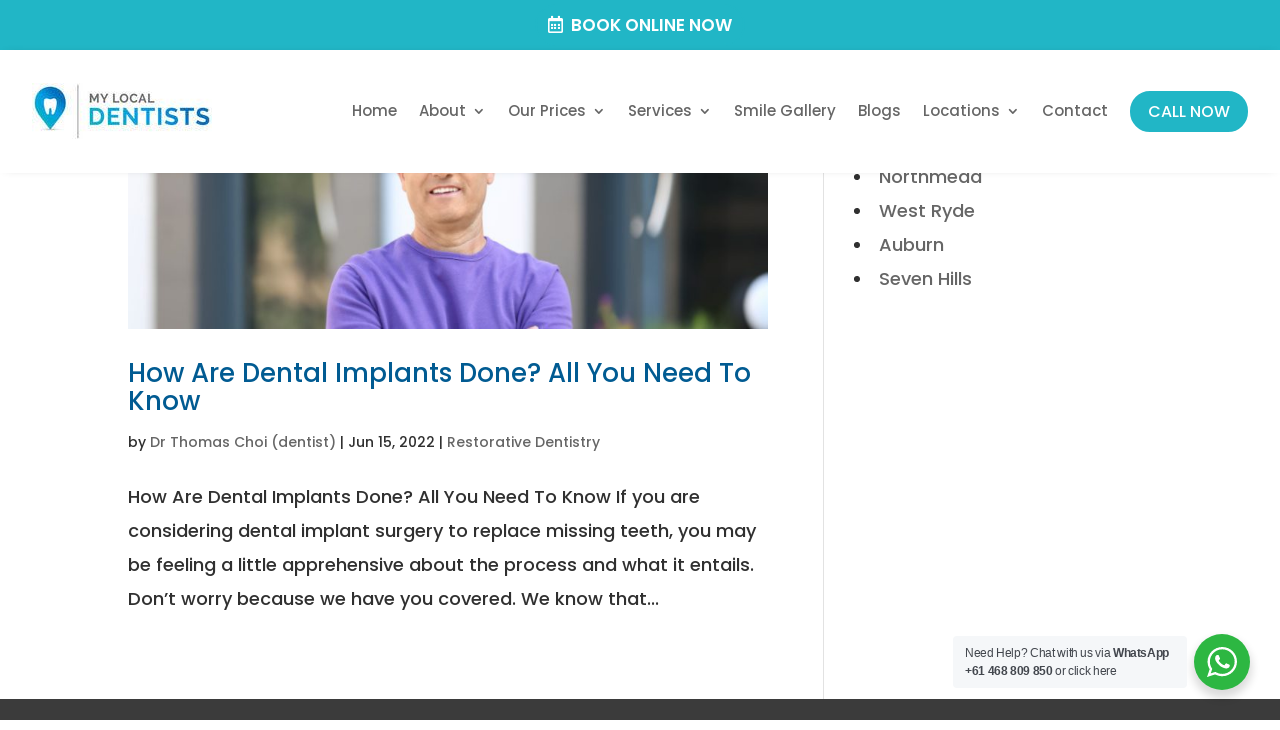

--- FILE ---
content_type: text/css; charset=utf-8
request_url: https://mylocaldentists.com.au/wp-content/et-cache/taxonomy/post_tag/67/et-divi-dynamic-tb-212053-tb-39-late.css?ver=1767873251
body_size: 525
content:
@font-face{font-family:FontAwesome;font-style:normal;font-weight:400;font-display:block;src:url(//mylocaldentists.com.au/wp-content/themes/Divi/core/admin/fonts/fontawesome/fa-regular-400.eot);src:url(//mylocaldentists.com.au/wp-content/themes/Divi/core/admin/fonts/fontawesome/fa-regular-400.eot?#iefix) format("embedded-opentype"),url(//mylocaldentists.com.au/wp-content/themes/Divi/core/admin/fonts/fontawesome/fa-regular-400.woff2) format("woff2"),url(//mylocaldentists.com.au/wp-content/themes/Divi/core/admin/fonts/fontawesome/fa-regular-400.woff) format("woff"),url(//mylocaldentists.com.au/wp-content/themes/Divi/core/admin/fonts/fontawesome/fa-regular-400.ttf) format("truetype"),url(//mylocaldentists.com.au/wp-content/themes/Divi/core/admin/fonts/fontawesome/fa-regular-400.svg#fontawesome) format("svg")}@font-face{font-family:FontAwesome;font-style:normal;font-weight:900;font-display:block;src:url(//mylocaldentists.com.au/wp-content/themes/Divi/core/admin/fonts/fontawesome/fa-solid-900.eot);src:url(//mylocaldentists.com.au/wp-content/themes/Divi/core/admin/fonts/fontawesome/fa-solid-900.eot?#iefix) format("embedded-opentype"),url(//mylocaldentists.com.au/wp-content/themes/Divi/core/admin/fonts/fontawesome/fa-solid-900.woff2) format("woff2"),url(//mylocaldentists.com.au/wp-content/themes/Divi/core/admin/fonts/fontawesome/fa-solid-900.woff) format("woff"),url(//mylocaldentists.com.au/wp-content/themes/Divi/core/admin/fonts/fontawesome/fa-solid-900.ttf) format("truetype"),url(//mylocaldentists.com.au/wp-content/themes/Divi/core/admin/fonts/fontawesome/fa-solid-900.svg#fontawesome) format("svg")}@font-face{font-family:FontAwesome;font-style:normal;font-weight:400;font-display:block;src:url(//mylocaldentists.com.au/wp-content/themes/Divi/core/admin/fonts/fontawesome/fa-brands-400.eot);src:url(//mylocaldentists.com.au/wp-content/themes/Divi/core/admin/fonts/fontawesome/fa-brands-400.eot?#iefix) format("embedded-opentype"),url(//mylocaldentists.com.au/wp-content/themes/Divi/core/admin/fonts/fontawesome/fa-brands-400.woff2) format("woff2"),url(//mylocaldentists.com.au/wp-content/themes/Divi/core/admin/fonts/fontawesome/fa-brands-400.woff) format("woff"),url(//mylocaldentists.com.au/wp-content/themes/Divi/core/admin/fonts/fontawesome/fa-brands-400.ttf) format("truetype"),url(//mylocaldentists.com.au/wp-content/themes/Divi/core/admin/fonts/fontawesome/fa-brands-400.svg#fontawesome) format("svg")}
@media (min-width:981px){.et_pb_gutter.et_pb_gutters2 #left-area{width:77.25%}.et_pb_gutter.et_pb_gutters2 #sidebar{width:22.75%}.et_pb_gutters2.et_right_sidebar #left-area{padding-right:3%}.et_pb_gutters2.et_left_sidebar #left-area{padding-left:3%}.et_pb_gutter.et_pb_gutters2.et_right_sidebar #main-content .container:before{right:22.75%!important}.et_pb_gutter.et_pb_gutters2.et_left_sidebar #main-content .container:before{left:22.75%!important}.et_pb_gutters2 .et_pb_column,.et_pb_gutters2.et_pb_row .et_pb_column{margin-right:3%}.et_pb_gutters2 .et_pb_column_4_4,.et_pb_gutters2.et_pb_row .et_pb_column_4_4{width:100%}.et_pb_gutters2 .et_pb_column_4_4 .et_pb_module,.et_pb_gutters2.et_pb_row .et_pb_column_4_4 .et_pb_module{margin-bottom:1.5%}.et_pb_gutters2 .et_pb_column_3_4,.et_pb_gutters2.et_pb_row .et_pb_column_3_4{width:74.25%}.et_pb_gutters2 .et_pb_column_3_4 .et_pb_module,.et_pb_gutters2.et_pb_row .et_pb_column_3_4 .et_pb_module{margin-bottom:2.02%}.et_pb_gutters2 .et_pb_column_2_3,.et_pb_gutters2.et_pb_row .et_pb_column_2_3{width:65.667%}.et_pb_gutters2 .et_pb_column_2_3 .et_pb_module,.et_pb_gutters2.et_pb_row .et_pb_column_2_3 .et_pb_module{margin-bottom:2.284%}.et_pb_gutters2 .et_pb_column_3_5,.et_pb_gutters2.et_pb_row .et_pb_column_3_5{width:58.8%}.et_pb_gutters2 .et_pb_column_3_5 .et_pb_module,.et_pb_gutters2.et_pb_row .et_pb_column_3_5 .et_pb_module{margin-bottom:2.551%}.et_pb_gutters2 .et_pb_column_1_2,.et_pb_gutters2.et_pb_row .et_pb_column_1_2{width:48.5%}.et_pb_gutters2 .et_pb_column_1_2 .et_pb_module,.et_pb_gutters2.et_pb_row .et_pb_column_1_2 .et_pb_module{margin-bottom:3.093%}.et_pb_gutters2 .et_pb_column_2_5,.et_pb_gutters2.et_pb_row .et_pb_column_2_5{width:38.2%}.et_pb_gutters2 .et_pb_column_2_5 .et_pb_module,.et_pb_gutters2.et_pb_row .et_pb_column_2_5 .et_pb_module{margin-bottom:3.927%}.et_pb_gutters2 .et_pb_column_1_3,.et_pb_gutters2.et_pb_row .et_pb_column_1_3{width:31.3333%}.et_pb_gutters2 .et_pb_column_1_3 .et_pb_module,.et_pb_gutters2.et_pb_row .et_pb_column_1_3 .et_pb_module{margin-bottom:4.787%}.et_pb_gutters2 .et_pb_column_1_4,.et_pb_gutters2.et_pb_row .et_pb_column_1_4{width:22.75%}.et_pb_gutters2 .et_pb_column_1_4 .et_pb_module,.et_pb_gutters2.et_pb_row .et_pb_column_1_4 .et_pb_module{margin-bottom:6.593%}.et_pb_gutters2 .et_pb_column_1_5,.et_pb_gutters2.et_pb_row .et_pb_column_1_5{width:17.6%}.et_pb_gutters2 .et_pb_column_1_5 .et_pb_module,.et_pb_gutters2.et_pb_row .et_pb_column_1_5 .et_pb_module{margin-bottom:8.523%}.et_pb_gutters2 .et_pb_column_1_6,.et_pb_gutters2.et_pb_row .et_pb_column_1_6{width:14.1667%}.et_pb_gutters2 .et_pb_column_1_6 .et_pb_module,.et_pb_gutters2.et_pb_row .et_pb_column_1_6 .et_pb_module{margin-bottom:10.588%}.et_pb_gutters2 .et_full_width_page.woocommerce-page ul.products li.product{width:22.75%;margin-right:3%;margin-bottom:3%}.et_pb_gutters2.et_left_sidebar.woocommerce-page #main-content ul.products li.product,.et_pb_gutters2.et_right_sidebar.woocommerce-page #main-content ul.products li.product{width:30.64%;margin-right:4.04%}}

--- FILE ---
content_type: text/css; charset=utf-8
request_url: https://mylocaldentists.com.au/wp-content/et-cache/taxonomy/post_tag/67/et-divi-dynamic-tb-212053-tb-39-late.css
body_size: 548
content:
@font-face{font-family:FontAwesome;font-style:normal;font-weight:400;font-display:block;src:url(//mylocaldentists.com.au/wp-content/themes/Divi/core/admin/fonts/fontawesome/fa-regular-400.eot);src:url(//mylocaldentists.com.au/wp-content/themes/Divi/core/admin/fonts/fontawesome/fa-regular-400.eot?#iefix) format("embedded-opentype"),url(//mylocaldentists.com.au/wp-content/themes/Divi/core/admin/fonts/fontawesome/fa-regular-400.woff2) format("woff2"),url(//mylocaldentists.com.au/wp-content/themes/Divi/core/admin/fonts/fontawesome/fa-regular-400.woff) format("woff"),url(//mylocaldentists.com.au/wp-content/themes/Divi/core/admin/fonts/fontawesome/fa-regular-400.ttf) format("truetype"),url(//mylocaldentists.com.au/wp-content/themes/Divi/core/admin/fonts/fontawesome/fa-regular-400.svg#fontawesome) format("svg")}@font-face{font-family:FontAwesome;font-style:normal;font-weight:900;font-display:block;src:url(//mylocaldentists.com.au/wp-content/themes/Divi/core/admin/fonts/fontawesome/fa-solid-900.eot);src:url(//mylocaldentists.com.au/wp-content/themes/Divi/core/admin/fonts/fontawesome/fa-solid-900.eot?#iefix) format("embedded-opentype"),url(//mylocaldentists.com.au/wp-content/themes/Divi/core/admin/fonts/fontawesome/fa-solid-900.woff2) format("woff2"),url(//mylocaldentists.com.au/wp-content/themes/Divi/core/admin/fonts/fontawesome/fa-solid-900.woff) format("woff"),url(//mylocaldentists.com.au/wp-content/themes/Divi/core/admin/fonts/fontawesome/fa-solid-900.ttf) format("truetype"),url(//mylocaldentists.com.au/wp-content/themes/Divi/core/admin/fonts/fontawesome/fa-solid-900.svg#fontawesome) format("svg")}@font-face{font-family:FontAwesome;font-style:normal;font-weight:400;font-display:block;src:url(//mylocaldentists.com.au/wp-content/themes/Divi/core/admin/fonts/fontawesome/fa-brands-400.eot);src:url(//mylocaldentists.com.au/wp-content/themes/Divi/core/admin/fonts/fontawesome/fa-brands-400.eot?#iefix) format("embedded-opentype"),url(//mylocaldentists.com.au/wp-content/themes/Divi/core/admin/fonts/fontawesome/fa-brands-400.woff2) format("woff2"),url(//mylocaldentists.com.au/wp-content/themes/Divi/core/admin/fonts/fontawesome/fa-brands-400.woff) format("woff"),url(//mylocaldentists.com.au/wp-content/themes/Divi/core/admin/fonts/fontawesome/fa-brands-400.ttf) format("truetype"),url(//mylocaldentists.com.au/wp-content/themes/Divi/core/admin/fonts/fontawesome/fa-brands-400.svg#fontawesome) format("svg")}
@media (min-width:981px){.et_pb_gutter.et_pb_gutters2 #left-area{width:77.25%}.et_pb_gutter.et_pb_gutters2 #sidebar{width:22.75%}.et_pb_gutters2.et_right_sidebar #left-area{padding-right:3%}.et_pb_gutters2.et_left_sidebar #left-area{padding-left:3%}.et_pb_gutter.et_pb_gutters2.et_right_sidebar #main-content .container:before{right:22.75%!important}.et_pb_gutter.et_pb_gutters2.et_left_sidebar #main-content .container:before{left:22.75%!important}.et_pb_gutters2 .et_pb_column,.et_pb_gutters2.et_pb_row .et_pb_column{margin-right:3%}.et_pb_gutters2 .et_pb_column_4_4,.et_pb_gutters2.et_pb_row .et_pb_column_4_4{width:100%}.et_pb_gutters2 .et_pb_column_4_4 .et_pb_module,.et_pb_gutters2.et_pb_row .et_pb_column_4_4 .et_pb_module{margin-bottom:1.5%}.et_pb_gutters2 .et_pb_column_3_4,.et_pb_gutters2.et_pb_row .et_pb_column_3_4{width:74.25%}.et_pb_gutters2 .et_pb_column_3_4 .et_pb_module,.et_pb_gutters2.et_pb_row .et_pb_column_3_4 .et_pb_module{margin-bottom:2.02%}.et_pb_gutters2 .et_pb_column_2_3,.et_pb_gutters2.et_pb_row .et_pb_column_2_3{width:65.667%}.et_pb_gutters2 .et_pb_column_2_3 .et_pb_module,.et_pb_gutters2.et_pb_row .et_pb_column_2_3 .et_pb_module{margin-bottom:2.284%}.et_pb_gutters2 .et_pb_column_3_5,.et_pb_gutters2.et_pb_row .et_pb_column_3_5{width:58.8%}.et_pb_gutters2 .et_pb_column_3_5 .et_pb_module,.et_pb_gutters2.et_pb_row .et_pb_column_3_5 .et_pb_module{margin-bottom:2.551%}.et_pb_gutters2 .et_pb_column_1_2,.et_pb_gutters2.et_pb_row .et_pb_column_1_2{width:48.5%}.et_pb_gutters2 .et_pb_column_1_2 .et_pb_module,.et_pb_gutters2.et_pb_row .et_pb_column_1_2 .et_pb_module{margin-bottom:3.093%}.et_pb_gutters2 .et_pb_column_2_5,.et_pb_gutters2.et_pb_row .et_pb_column_2_5{width:38.2%}.et_pb_gutters2 .et_pb_column_2_5 .et_pb_module,.et_pb_gutters2.et_pb_row .et_pb_column_2_5 .et_pb_module{margin-bottom:3.927%}.et_pb_gutters2 .et_pb_column_1_3,.et_pb_gutters2.et_pb_row .et_pb_column_1_3{width:31.3333%}.et_pb_gutters2 .et_pb_column_1_3 .et_pb_module,.et_pb_gutters2.et_pb_row .et_pb_column_1_3 .et_pb_module{margin-bottom:4.787%}.et_pb_gutters2 .et_pb_column_1_4,.et_pb_gutters2.et_pb_row .et_pb_column_1_4{width:22.75%}.et_pb_gutters2 .et_pb_column_1_4 .et_pb_module,.et_pb_gutters2.et_pb_row .et_pb_column_1_4 .et_pb_module{margin-bottom:6.593%}.et_pb_gutters2 .et_pb_column_1_5,.et_pb_gutters2.et_pb_row .et_pb_column_1_5{width:17.6%}.et_pb_gutters2 .et_pb_column_1_5 .et_pb_module,.et_pb_gutters2.et_pb_row .et_pb_column_1_5 .et_pb_module{margin-bottom:8.523%}.et_pb_gutters2 .et_pb_column_1_6,.et_pb_gutters2.et_pb_row .et_pb_column_1_6{width:14.1667%}.et_pb_gutters2 .et_pb_column_1_6 .et_pb_module,.et_pb_gutters2.et_pb_row .et_pb_column_1_6 .et_pb_module{margin-bottom:10.588%}.et_pb_gutters2 .et_full_width_page.woocommerce-page ul.products li.product{width:22.75%;margin-right:3%;margin-bottom:3%}.et_pb_gutters2.et_left_sidebar.woocommerce-page #main-content ul.products li.product,.et_pb_gutters2.et_right_sidebar.woocommerce-page #main-content ul.products li.product{width:30.64%;margin-right:4.04%}}

--- FILE ---
content_type: text/javascript; charset=utf-8
request_url: https://mylocaldentists.com.au/wp-content/uploads/caos/5df6a694.js?id=G-ENF5KY0W1L
body_size: 40932
content:

// Copyright 2012 Google Inc. All rights reserved.
 
(function(){

var data = {
"resource": {
  "version":"1",
  
  "macros":[],
  "tags":[],
  "predicates":[],
  "rules":[]
},
"runtime":[ 
]









};


/*

 Copyright The Closure Library Authors.
 SPDX-License-Identifier: Apache-2.0
*/
var ca,da=function(a){var b=0;return function(){return b<a.length?{done:!1,value:a[b++]}:{done:!0}}},ea=function(a){var b="undefined"!=typeof Symbol&&Symbol.iterator&&a[Symbol.iterator];if(b)return b.call(a);if("number"==typeof a.length)return{next:da(a)};throw Error(String(a)+" is not an iterable or ArrayLike");},fa="function"==typeof Object.create?Object.create:function(a){var b=function(){};b.prototype=a;return new b},ha;
if("function"==typeof Object.setPrototypeOf)ha=Object.setPrototypeOf;else{var ia;a:{var ja={a:!0},ka={};try{ka.__proto__=ja;ia=ka.a;break a}catch(a){}ia=!1}ha=ia?function(a,b){a.__proto__=b;if(a.__proto__!==b)throw new TypeError(a+" is not extensible");return a}:null}
var ma=ha,na=function(a,b){a.prototype=fa(b.prototype);a.prototype.constructor=a;if(ma)ma(a,b);else for(var c in b)if("prototype"!=c)if(Object.defineProperties){var d=Object.getOwnPropertyDescriptor(b,c);d&&Object.defineProperty(a,c,d)}else a[c]=b[c];a.sm=b.prototype},oa=this||self,pa=function(a){return a};var qa=function(){},ra=function(a){return"function"===typeof a},g=function(a){return"string"===typeof a},sa=function(a){return"number"===typeof a&&!isNaN(a)},ta=Array.isArray,ua=function(a,b){if(a&&ta(a))for(var c=0;c<a.length;c++)if(a[c]&&b(a[c]))return a[c]},va=function(a,b){if(!sa(a)||!sa(b)||a>b)a=0,b=2147483647;return Math.floor(Math.random()*(b-a+1)+a)},ya=function(a,b){for(var c=new xa,d=0;d<a.length;d++)c.set(a[d],!0);for(var e=0;e<b.length;e++)if(c.get(b[e]))return!0;return!1},k=function(a,
b){for(var c in a)Object.prototype.hasOwnProperty.call(a,c)&&b(c,a[c])},Aa=function(a){return!!a&&("[object Arguments]"===Object.prototype.toString.call(a)||Object.prototype.hasOwnProperty.call(a,"callee"))},Ba=function(a){return Math.round(Number(a))||0},Ca=function(a){return"false"===String(a).toLowerCase()?!1:!!a},Da=function(a){var b=[];if(ta(a))for(var c=0;c<a.length;c++)b.push(String(a[c]));return b},Ea=function(a){return a?a.replace(/^\s+|\s+$/g,""):""},Fa=function(){return new Date(Date.now())},
Ga=function(){return Fa().getTime()},xa=function(){this.prefix="gtm.";this.values={}};xa.prototype.set=function(a,b){this.values[this.prefix+a]=b};xa.prototype.get=function(a){return this.values[this.prefix+a]};
var Ia=function(a,b,c){return a&&a.hasOwnProperty(b)?a[b]:c},Ja=function(a){var b=a;return function(){if(b){var c=b;b=void 0;try{c()}catch(d){}}}},Ka=function(a,b){for(var c in b)b.hasOwnProperty(c)&&(a[c]=b[c])},La=function(a){for(var b in a)if(a.hasOwnProperty(b))return!0;return!1},Ma=function(a,b){for(var c=[],d=0;d<a.length;d++)c.push(a[d]),c.push.apply(c,b[a[d]]||[]);return c},Oa=function(a,b){for(var c={},d=c,e=a.split("."),f=0;f<e.length-1;f++)d=d[e[f]]={};d[e[e.length-1]]=b;return c},Pa=/^\w{1,9}$/,
Qa=function(a,b){a=a||{};b=b||",";var c=[];k(a,function(d,e){Pa.test(d)&&e&&c.push(d)});return c.join(b)},Ra=function(a,b){function c(){++d===b&&(e(),e=null,c.done=!0)}var d=0,e=a;c.done=!1;return c};function Sa(){for(var a=Ta,b={},c=0;c<a.length;++c)b[a[c]]=c;return b}function Ua(){var a="ABCDEFGHIJKLMNOPQRSTUVWXYZ";a+=a.toLowerCase()+"0123456789-_";return a+"."}var Ta,Va;function Wa(a){Ta=Ta||Ua();Va=Va||Sa();for(var b=[],c=0;c<a.length;c+=3){var d=c+1<a.length,e=c+2<a.length,f=a.charCodeAt(c),h=d?a.charCodeAt(c+1):0,l=e?a.charCodeAt(c+2):0,m=f>>2,n=(f&3)<<4|h>>4,p=(h&15)<<2|l>>6,q=l&63;e||(q=64,d||(p=64));b.push(Ta[m],Ta[n],Ta[p],Ta[q])}return b.join("")}
function Xa(a){function b(m){for(;d<a.length;){var n=a.charAt(d++),p=Va[n];if(null!=p)return p;if(!/^[\s\xa0]*$/.test(n))throw Error("Unknown base64 encoding at char: "+n);}return m}Ta=Ta||Ua();Va=Va||Sa();for(var c="",d=0;;){var e=b(-1),f=b(0),h=b(64),l=b(64);if(64===l&&-1===e)return c;c+=String.fromCharCode(e<<2|f>>4);64!=h&&(c+=String.fromCharCode(f<<4&240|h>>2),64!=l&&(c+=String.fromCharCode(h<<6&192|l)))}};var Ya={},Za=function(a,b){Ya[a]=Ya[a]||[];Ya[a][b]=!0},$a=function(){delete Ya.GA4_EVENT},ab=function(a){var b=Ya[a];if(!b||0===b.length)return"";for(var c=[],d=0,e=0;e<b.length;e++)0===e%8&&0<e&&(c.push(String.fromCharCode(d)),d=0),b[e]&&(d|=1<<e%8);0<d&&c.push(String.fromCharCode(d));return Wa(c.join("")).replace(/\.+$/,"")};var bb=Array.prototype.indexOf?function(a,b){return Array.prototype.indexOf.call(a,b,void 0)}:function(a,b){if("string"===typeof a)return"string"!==typeof b||1!=b.length?-1:a.indexOf(b,0);for(var c=0;c<a.length;c++)if(c in a&&a[c]===b)return c;return-1};var cb,db=function(){if(void 0===cb){var a=null,b=oa.trustedTypes;if(b&&b.createPolicy){try{a=b.createPolicy("goog#html",{createHTML:pa,createScript:pa,createScriptURL:pa})}catch(c){oa.console&&oa.console.error(c.message)}cb=a}else cb=a}return cb};var eb=function(a){this.h=a};eb.prototype.toString=function(){return this.h+""};var fb={};var gb=/^(?:(?:https?|mailto|ftp):|[^:/?#]*(?:[/?#]|$))/i;var hb,ib;a:{for(var jb=["CLOSURE_FLAGS"],kb=oa,lb=0;lb<jb.length;lb++)if(kb=kb[jb[lb]],null==kb){ib=null;break a}ib=kb}var mb=ib&&ib[610401301];hb=null!=mb?mb:!1;function nb(){var a=oa.navigator;if(a){var b=a.userAgent;if(b)return b}return""}var ob,pb=oa.navigator;ob=pb?pb.userAgentData||null:null;function qb(a){return hb?ob?ob.brands.some(function(b){var c=b.brand;return c&&-1!=c.indexOf(a)}):!1:!1}function rb(a){return-1!=nb().indexOf(a)};function sb(){return hb?!!ob&&0<ob.brands.length:!1}function tb(){return sb()?!1:rb("Opera")}function ub(){return rb("Firefox")||rb("FxiOS")}function vb(){return sb()?qb("Chromium"):(rb("Chrome")||rb("CriOS"))&&!(sb()?0:rb("Edge"))||rb("Silk")};var wb={},xb=function(a){this.h=a};xb.prototype.toString=function(){return this.h.toString()};var yb=function(a){return a instanceof xb&&a.constructor===xb?a.h:"type_error:SafeHtml"};/*

 SPDX-License-Identifier: Apache-2.0
*/
function zb(a){var b=a.tagName;if("SCRIPT"===b||"STYLE"===b)throw Error("");};(function(){return""}).toString().indexOf("`");function Ab(a){var b=a=Bb(a),c=db(),d=c?c.createHTML(b):b;return new xb(d,wb)}function Bb(a){return null===a?"null":void 0===a?"undefined":a};var z=window,D=document,Cb=navigator,Db=D.currentScript&&D.currentScript.src,Eb=function(a,b){var c=z[a];z[a]=void 0===c?b:c;return z[a]},Fb=function(a,b){b&&(a.addEventListener?a.onload=b:a.onreadystatechange=function(){a.readyState in{loaded:1,complete:1}&&(a.onreadystatechange=null,b())})},Gb={async:1,nonce:1,onerror:1,onload:1,src:1,type:1},Hb={onload:1,src:1,width:1,height:1,style:1};function Ib(a,b,c){b&&k(b,function(d,e){d=d.toLowerCase();c.hasOwnProperty(d)||a.setAttribute(d,e)})}
var Jb=function(a,b,c,d,e){var f=D.createElement("script");Ib(f,d,Gb);f.type="text/javascript";f.async=!0;var h,l=Bb(a),m=db(),n=m?m.createScriptURL(l):l;h=new eb(n,fb);f.src=h instanceof eb&&h.constructor===eb?h.h:"type_error:TrustedResourceUrl";var p,q,r,t=null==(r=(q=(f.ownerDocument&&f.ownerDocument.defaultView||window).document).querySelector)?void 0:r.call(q,"script[nonce]");(p=t?t.nonce||t.getAttribute("nonce")||"":"")&&f.setAttribute("nonce",p);Fb(f,b);c&&(f.onerror=c);if(e)e.appendChild(f);
else{var u=D.getElementsByTagName("script")[0]||D.body||D.head;u.parentNode.insertBefore(f,u)}return f},Kb=function(){if(Db){var a=Db.toLowerCase();if(0===a.indexOf("https://"))return 2;if(0===a.indexOf("http://"))return 3}return 1},Lb=function(a,b,c,d,e){var f;f=void 0===f?!0:f;var h=e,l=!1;h||(h=D.createElement("iframe"),l=!0);Ib(h,c,Hb);d&&k(d,function(n,p){h.dataset[n]=p});f&&(h.height="0",h.width="0",h.style.display="none",h.style.visibility="hidden");if(l){var m=D.body&&D.body.lastChild||D.body||
D.head;m.parentNode.insertBefore(h,m)}Fb(h,b);void 0!==a&&(h.src=a);return h},Mb=function(a,b,c,d){var e=new Image(1,1);Ib(e,d,{});e.onload=function(){e.onload=null;b&&b()};e.onerror=function(){e.onerror=null;c&&c()};e.src=a},Nb=function(a,b,c,d){a.addEventListener?a.addEventListener(b,c,!!d):a.attachEvent&&a.attachEvent("on"+b,c)},Ob=function(a,b,c){a.removeEventListener?a.removeEventListener(b,c,!1):a.detachEvent&&a.detachEvent("on"+b,c)},G=function(a){z.setTimeout(a,0)},Pb=function(a,b){return a&&
b&&a.attributes&&a.attributes[b]?a.attributes[b].value:null},Qb=function(a){var b=a.innerText||a.textContent||"";b&&" "!=b&&(b=b.replace(/^[\s\xa0]+|[\s\xa0]+$/g,""));b&&(b=b.replace(/(\xa0+|\s{2,}|\n|\r\t)/g," "));return b},Rb=function(a){var b=D.createElement("div"),c=b,d=Ab("A<div>"+a+"</div>");1===c.nodeType&&zb(c);c.innerHTML=yb(d);b=b.lastChild;for(var e=[];b.firstChild;)e.push(b.removeChild(b.firstChild));return e},Sb=function(a,b,c){c=c||100;for(var d={},e=0;e<b.length;e++)d[b[e]]=!0;for(var f=
a,h=0;f&&h<=c;h++){if(d[String(f.tagName).toLowerCase()])return f;f=f.parentElement}return null},Tb=function(a){var b;try{b=Cb.sendBeacon&&Cb.sendBeacon(a)}catch(c){Za("TAGGING",15)}b||Mb(a)},Ub=function(a,b){var c=a[b];c&&"string"===typeof c.animVal&&(c=c.animVal);return c},Vb=function(a){var b={headers:{"Attribution-Reporting-Eligible":"trigger"},keepalive:!0,attributionReporting:{eventSourceEligible:!0,triggerEligible:!0}};try{z.fetch(a,b)}catch(c){}},Wb=function(){var a=z.performance;if(a&&ra(a.now))return a.now()},
Xb=function(){return z.performance||void 0};/*
 jQuery (c) 2005, 2012 jQuery Foundation, Inc. jquery.org/license. */
var Yb=/\[object (Boolean|Number|String|Function|Array|Date|RegExp)\]/,Zb=function(a){if(null==a)return String(a);var b=Yb.exec(Object.prototype.toString.call(Object(a)));return b?b[1].toLowerCase():"object"},$b=function(a,b){return Object.prototype.hasOwnProperty.call(Object(a),b)},ac=function(a){if(!a||"object"!=Zb(a)||a.nodeType||a==a.window)return!1;try{if(a.constructor&&!$b(a,"constructor")&&!$b(a.constructor.prototype,"isPrototypeOf"))return!1}catch(c){return!1}for(var b in a);return void 0===
b||$b(a,b)},I=function(a,b){var c=b||("array"==Zb(a)?[]:{}),d;for(d in a)if($b(a,d)){var e=a[d];"array"==Zb(e)?("array"!=Zb(c[d])&&(c[d]=[]),c[d]=I(e,c[d])):ac(e)?(ac(c[d])||(c[d]={}),c[d]=I(e,c[d])):c[d]=e}return c};var bc=function(a){if(void 0==a||ta(a)||ac(a))return!0;switch(typeof a){case "boolean":case "number":case "string":case "function":return!0}return!1};function cc(a){switch(a){case 1:return"1";case 2:case 4:return"0";default:return"-"}}function dc(a){switch(a){case 1:return"G";case 3:return"g";case 2:return"D";case 4:return"d";case 0:return"g";default:return"g"}}function ec(a,b){var c=a[1]||0,d=a[2]||0;switch(b){case 0:return"G1"+cc(c)+cc(d);case 1:return"G2"+dc(c)+dc(d);default:return"g1--"}};var fc=function(){var a=function(b){return{toString:function(){return b}}};return{Hi:a("consent"),wg:a("convert_case_to"),xg:a("convert_false_to"),yg:a("convert_null_to"),zg:a("convert_true_to"),Ag:a("convert_undefined_to"),Rl:a("debug_mode_metadata"),ia:a("function"),Ef:a("instance_name"),Nj:a("live_only"),Oj:a("malware_disabled"),Pj:a("metadata"),Sj:a("original_activity_id"),Zl:a("original_vendor_template_id"),Yl:a("once_on_load"),Rj:a("once_per_event"),Dh:a("once_per_load"),fm:a("priority_override"),
gm:a("respected_consent_types"),Hh:a("setup_tags"),nd:a("tag_id"),Mh:a("teardown_tags")}}();var Cc=[],Dc=function(a){return void 0==Cc[a]?!1:Cc[a]};var Ec;
var Fc=[],Gc=[],Hc=[],Ic=[],Jc=[],Kc={},Lc,Mc,Oc=function(){var a=Nc;Mc=Mc||a},Pc=function(a){},Qc,Rc=[],Sc=function(a,b){var c=a[fc.ia],d=b&&b.event;if(!c)throw Error("Error: No function name given for function call.");
var e=Kc[c],f=b&&2===b.type&&d.lg&&e&&-1!==Rc.indexOf(c),h={},l={},m;for(m in a)a.hasOwnProperty(m)&&0===m.indexOf("vtp_")&&(e&&d&&d.Rh&&d.Rh(a[m]),e&&(h[m]=a[m]),!e||f)&&(l[m.substr(4)]=a[m]);e&&d&&d.Qh&&(h.vtp_gtmCachedValues=d.Qh);if(b){if(null==b.name){var n;a:{var p=b.index;if(null==p)n="";else{var q;switch(b.type){case 2:q=Fc[p];break;case 1:q=Ic[p];break;default:n="";break a}var r=q&&q[fc.Ef];n=r?String(r):""}}b.name=n}e&&(h.vtp_gtmEntityIndex=b.index,h.vtp_gtmEntityName=b.name)}var t,u;e&&
(t=e(h));if(!e||f)u=Ec(c,l,b);f&&d&&(bc(t)?typeof t!==typeof u&&d.lg(d.id,c):t!==u&&d.lg(d.id,c));return e?t:u},Uc=function(a,b,c){c=c||[];var d={},e;for(e in a)a.hasOwnProperty(e)&&(d[e]=Tc(a[e],b,c));return d},Tc=function(a,b,c){if(ta(a)){var d;switch(a[0]){case "function_id":return a[1];case "list":d=[];for(var e=1;e<a.length;e++)d.push(Tc(a[e],b,c));return d;case "macro":var f=a[1];if(c[f])return;var h=Fc[f];if(!h||b.Vf(h))return;c[f]=!0;var l=String(h[fc.Ef]);try{var m=Uc(h,b,c);m.vtp_gtmEventId=
b.id;b.priorityId&&(m.vtp_gtmPriorityId=b.priorityId);d=Sc(m,{event:b,index:f,type:2,name:l});Qc&&(d=Qc.jk(d,m))}catch(y){b.ei&&b.ei(y,Number(f),l),d=!1}c[f]=!1;return d;case "map":d={};for(var n=1;n<a.length;n+=2)d[Tc(a[n],b,c)]=Tc(a[n+1],b,c);return d;case "template":d=[];for(var p=!1,q=1;q<a.length;q++){var r=Tc(a[q],b,c);Mc&&(p=p||r===Mc.qe);d.push(r)}return Mc&&p?Mc.mk(d):d.join("");case "escape":d=Tc(a[1],b,c);if(Mc&&ta(a[1])&&"macro"===a[1][0]&&Mc.Pk(a))return Mc.ql(d);d=String(d);for(var t=
2;t<a.length;t++)gc[a[t]]&&(d=gc[a[t]](d));return d;case "tag":var u=a[1];if(!Ic[u])throw Error("Unable to resolve tag reference "+u+".");return d={Wh:a[2],index:u};case "zb":var v={arg0:a[2],arg1:a[3],ignore_case:a[5]};v[fc.ia]=a[1];var w=Vc(v,b,c),x=!!a[4];return x||2!==w?x!==(1===w):null;default:throw Error("Attempting to expand unknown Value type: "+a[0]+".");}}return a},Vc=function(a,b,c){try{return Lc(Uc(a,b,c))}catch(d){JSON.stringify(a)}return 2},Wc=function(a){var b=a[fc.ia];if(!b)throw Error("Error: No function name given for function call.");
return!!Kc[b]};var Zc=function(a){function b(r){for(var t=0;t<r.length;t++)d[r[t]]=!0}for(var c=[],d=[],e=Xc(a),f=0;f<Gc.length;f++){var h=Gc[f],l=Yc(h,e);if(l){for(var m=h.add||[],n=0;n<m.length;n++)c[m[n]]=!0;b(h.block||[])}else null===l&&b(h.block||[]);}for(var p=[],q=0;q<Ic.length;q++)c[q]&&!d[q]&&(p[q]=!0);return p},Yc=function(a,b){for(var c=a["if"]||[],d=0;d<c.length;d++){var e=b(c[d]);if(0===e)return!1;if(2===e)return null}for(var f=
a.unless||[],h=0;h<f.length;h++){var l=b(f[h]);if(2===l)return null;if(1===l)return!1}return!0},Xc=function(a){var b=[];return function(c){void 0===b[c]&&(b[c]=Vc(Hc[c],a));return b[c]}};var $c={jk:function(a,b){b[fc.wg]&&"string"===typeof a&&(a=1==b[fc.wg]?a.toLowerCase():a.toUpperCase());b.hasOwnProperty(fc.yg)&&null===a&&(a=b[fc.yg]);b.hasOwnProperty(fc.Ag)&&void 0===a&&(a=b[fc.Ag]);b.hasOwnProperty(fc.zg)&&!0===a&&(a=b[fc.zg]);b.hasOwnProperty(fc.xg)&&!1===a&&(a=b[fc.xg]);return a}};var od=["matches","webkitMatchesSelector","mozMatchesSelector","msMatchesSelector","oMatchesSelector"],pd=new xa;var wd=/^[1-9a-zA-Z_-][1-9a-c][1-9a-v]\d$/;function xd(a,b){return"0123456789abcdefghijklmnopqrstuvwxyzABCDEFGHIJKLMNOPQRSTUVWXYZ-_"[a<<2|b]};var zd=function(a){return yd?D.querySelectorAll(a):null},Ad=function(a,b){if(!yd)return null;if(Element.prototype.closest)try{return a.closest(b)}catch(e){return null}var c=Element.prototype.matches||Element.prototype.webkitMatchesSelector||Element.prototype.mozMatchesSelector||Element.prototype.msMatchesSelector||Element.prototype.oMatchesSelector,d=a;if(!D.documentElement.contains(d))return null;do{try{if(c.call(d,b))return d}catch(e){break}d=d.parentElement||d.parentNode}while(null!==d&&1===d.nodeType);
return null},Bd=!1;if(D.querySelectorAll)try{var Cd=D.querySelectorAll(":root");Cd&&1==Cd.length&&Cd[0]==D.documentElement&&(Bd=!0)}catch(a){}var yd=Bd;var J=function(a){Za("GTM",a)};var K={g:{Sb:"ad_personalization",F:"ad_storage",M:"ad_user_data",N:"analytics_storage",Tb:"region",Nd:"consent_updated",Ye:"wait_for_update",Li:"ads",Ql:"all",Mi:"android",Ni:"chrome",Oi:"playstore",Pi:"search",Qi:"shopping",Ri:"youtube",Si:"app_remove",Ti:"app_store_refund",Ui:"app_store_subscription_cancel",Vi:"app_store_subscription_convert",Wi:"app_store_subscription_renew",Bg:"add_payment_info",Cg:"add_shipping_info",Ub:"add_to_cart",Vb:"remove_from_cart",Dg:"view_cart",Cb:"begin_checkout",
Wb:"select_item",Ta:"view_item_list",fb:"select_promotion",Ua:"view_promotion",ka:"purchase",Xb:"refund",xa:"view_item",Eg:"add_to_wishlist",Xi:"exception",Yi:"first_open",Zi:"first_visit",la:"gtag.config",Ha:"gtag.get",aj:"in_app_purchase",Yb:"page_view",bj:"screen_view",cj:"session_start",dj:"timing_complete",ej:"track_social",Pd:"user_engagement",hb:"gclid",ma:"ads_data_redaction",Z:"allow_ad_personalization_signals",df:"allow_custom_scripts",ef:"allow_display_features",Qd:"allow_enhanced_conversions",
ib:"allow_google_signals",Ba:"allow_interest_groups",fj:"app_id",gj:"app_installer_id",ij:"app_name",jj:"app_version",Zb:"auid",kj:"auto_detection_enabled",Db:"aw_remarketing",ff:"aw_remarketing_only",Rd:"discount",Sd:"aw_feed_country",Td:"aw_feed_language",T:"items",Ud:"aw_merchant_id",Fg:"aw_basket_type",zc:"campaign_content",Ac:"campaign_id",Bc:"campaign_medium",Cc:"campaign_name",Dc:"campaign",Ec:"campaign_source",Fc:"campaign_term",Va:"client_id",lj:"content_group",mj:"content_type",Ia:"conversion_cookie_prefix",
Gc:"conversion_id",ya:"conversion_linker",Eb:"conversion_api",Oa:"cookie_domain",Ca:"cookie_expires",Pa:"cookie_flags",ac:"cookie_name",Hc:"cookie_path",Ja:"cookie_prefix",jb:"cookie_update",bc:"country",na:"currency",Vd:"customer_lifetime_value",Ic:"custom_map",Gg:"gcldc",nj:"debug_mode",W:"developer_id",oj:"disable_merchant_reported_purchases",Jc:"dc_custom_params",pj:"dc_natural_search",Hg:"dynamic_event_settings",Ig:"affiliation",Wd:"checkout_option",hf:"checkout_step",Jg:"coupon",Kc:"item_list_name",
jf:"list_name",qj:"promotions",Lc:"shipping",kf:"tax",Xd:"engagement_time_msec",Mc:"enhanced_client_id",Yd:"enhanced_conversions",Kg:"enhanced_conversions_automatic_settings",Zd:"estimated_delivery_date",lf:"euid_logged_in_state",Nc:"event_callback",rj:"event_category",kb:"event_developer_id_string",sj:"event_label",Lg:"event",ae:"event_settings",be:"event_timeout",tj:"description",uj:"fatal",vj:"experiments",nf:"firebase_id",ce:"first_party_collection",de:"_x_20",Fb:"_x_19",Mg:"fledge",Ng:"flight_error_code",
Og:"flight_error_message",Pg:"fl_activity_category",Qg:"fl_activity_group",pf:"fl_advertiser_id",Rg:"fl_ar_dedupe",Sg:"fl_random_number",Tg:"tran",Ug:"u",ee:"gac_gclid",fc:"gac_wbraid",Vg:"gac_wbraid_multiple_conversions",Wg:"ga_restrict_domain",qf:"ga_temp_client_id",fe:"gdpr_applies",Xg:"geo_granularity",lb:"value_callback",Xa:"value_key",Tl:"google_ono",Ya:"google_signals",Yg:"google_tld",he:"groups",Zg:"gsa_experiment_id",ah:"iframe_state",ie:"ignore_referrer",rf:"internal_traffic_results",ob:"is_legacy_converted",
pb:"is_legacy_loaded",je:"is_passthrough",bh:"_lps",Da:"language",tf:"legacy_developer_id_string",za:"linker",hc:"accept_incoming",qb:"decorate_forms",O:"domains",Gb:"url_position",eh:"method",wj:"name",Oc:"new_customer",fh:"non_interaction",xj:"optimize_id",yj:"page_hostname",Pc:"page_path",Aa:"page_referrer",rb:"page_title",gh:"passengers",hh:"phone_conversion_callback",zj:"phone_conversion_country_code",ih:"phone_conversion_css_class",Aj:"phone_conversion_ids",jh:"phone_conversion_number",kh:"phone_conversion_options",
Qc:"quantity",Rc:"redact_device_info",uf:"redact_enhanced_user_id",Bj:"redact_ga_client_id",Cj:"redact_user_id",ke:"referral_exclusion_definition",Hb:"restricted_data_processing",Dj:"retoken",Ej:"sample_rate",vf:"screen_name",sb:"screen_resolution",Fj:"search_term",Ka:"send_page_view",Ib:"send_to",Sc:"server_container_url",Tc:"session_duration",me:"session_engaged",wf:"session_engaged_time",tb:"session_id",ne:"session_number",Uc:"delivery_postal_code",lh:"temporary_client_id",xf:"topmost_url",Gj:"tracking_id",
yf:"traffic_type",qa:"transaction_id",Jb:"transport_url",mh:"trip_type",ic:"update",ub:"url_passthrough",Vc:"_user_agent_architecture",Wc:"_user_agent_bitness",Xc:"_user_agent_full_version_list",Yc:"_user_agent_mobile",Zc:"_user_agent_model",ad:"_user_agent_platform",bd:"_user_agent_platform_version",dd:"_user_agent_wow64",ra:"user_data",nh:"user_data_auto_latency",oh:"user_data_auto_meta",ph:"user_data_auto_multi",qh:"user_data_auto_selectors",rh:"user_data_auto_status",zf:"user_data_mode",pe:"user_data_settings",
wa:"user_id",La:"user_properties",sh:"_user_region",th:"us_privacy_string",aa:"value",jc:"wbraid",uh:"wbraid_multiple_conversions",Ah:"_host_name",Bh:"_in_page_command",Ch:"_is_passthrough_cid",hd:"non_personalized_ads",md:"_sst_parameters",Wa:"conversion_label",oa:"page_location",nb:"global_developer_id_string",oe:"tc_privacy_string"}},$d={},ae=Object.freeze(($d[K.g.Z]=1,$d[K.g.ef]=1,$d[K.g.Qd]=1,$d[K.g.ib]=1,$d[K.g.T]=1,$d[K.g.Oa]=1,$d[K.g.Ca]=1,$d[K.g.Pa]=1,$d[K.g.ac]=1,$d[K.g.Hc]=1,$d[K.g.Ja]=
1,$d[K.g.jb]=1,$d[K.g.Ic]=1,$d[K.g.W]=1,$d[K.g.Hg]=1,$d[K.g.Nc]=1,$d[K.g.ae]=1,$d[K.g.be]=1,$d[K.g.ce]=1,$d[K.g.Wg]=1,$d[K.g.Ya]=1,$d[K.g.Yg]=1,$d[K.g.he]=1,$d[K.g.rf]=1,$d[K.g.ob]=1,$d[K.g.pb]=1,$d[K.g.za]=1,$d[K.g.uf]=1,$d[K.g.ke]=1,$d[K.g.Hb]=1,$d[K.g.Ka]=1,$d[K.g.Ib]=1,$d[K.g.Sc]=1,$d[K.g.Tc]=1,$d[K.g.wf]=1,$d[K.g.Uc]=1,$d[K.g.Jb]=1,$d[K.g.ic]=1,$d[K.g.pe]=1,$d[K.g.La]=1,$d[K.g.md]=1,$d));Object.freeze([K.g.oa,K.g.Aa,K.g.rb,K.g.Da,K.g.vf,K.g.wa,K.g.nf,K.g.lj]);
var be={},ce=Object.freeze((be[K.g.Si]=1,be[K.g.Ti]=1,be[K.g.Ui]=1,be[K.g.Vi]=1,be[K.g.Wi]=1,be[K.g.Yi]=1,be[K.g.Zi]=1,be[K.g.aj]=1,be[K.g.cj]=1,be[K.g.Pd]=1,be)),de={},ee=Object.freeze((de[K.g.Bg]=1,de[K.g.Cg]=1,de[K.g.Ub]=1,de[K.g.Vb]=1,de[K.g.Dg]=1,de[K.g.Cb]=1,de[K.g.Wb]=1,de[K.g.Ta]=1,de[K.g.fb]=1,de[K.g.Ua]=1,de[K.g.ka]=1,de[K.g.Xb]=1,de[K.g.xa]=1,de[K.g.Eg]=1,de)),fe=Object.freeze([K.g.Z,K.g.ib,K.g.jb]),ge=Object.freeze([].concat(fe)),ie=Object.freeze([K.g.Ca,K.g.be,K.g.Tc,K.g.wf,K.g.Xd]),
je=Object.freeze([].concat(ie)),ke={},le=(ke[K.g.F]="1",ke[K.g.N]="2",ke[K.g.M]="3",ke[K.g.Sb]="4",ke),me={},ne=Object.freeze((me[K.g.Z]=1,me[K.g.Qd]=1,me[K.g.Ba]=1,me[K.g.Db]=1,me[K.g.ff]=1,me[K.g.Rd]=1,me[K.g.Sd]=1,me[K.g.Td]=1,me[K.g.T]=1,me[K.g.Ud]=1,me[K.g.Ia]=1,me[K.g.ya]=1,me[K.g.Oa]=1,me[K.g.Ca]=1,me[K.g.Pa]=1,me[K.g.Ja]=1,me[K.g.na]=1,me[K.g.Vd]=1,me[K.g.W]=1,me[K.g.oj]=1,me[K.g.Yd]=1,me[K.g.Zd]=1,me[K.g.nf]=1,me[K.g.ce]=1,me[K.g.ob]=1,me[K.g.pb]=1,me[K.g.Da]=1,me[K.g.Oc]=1,me[K.g.oa]=1,
me[K.g.Aa]=1,me[K.g.hh]=1,me[K.g.ih]=1,me[K.g.jh]=1,me[K.g.kh]=1,me[K.g.Hb]=1,me[K.g.Ka]=1,me[K.g.Ib]=1,me[K.g.Sc]=1,me[K.g.Uc]=1,me[K.g.qa]=1,me[K.g.Jb]=1,me[K.g.ic]=1,me[K.g.ub]=1,me[K.g.ra]=1,me[K.g.wa]=1,me[K.g.aa]=1,me)),oe={},pe=Object.freeze((oe[K.g.Pi]="s",oe[K.g.Ri]="y",oe[K.g.Mi]="n",oe[K.g.Ni]="c",oe[K.g.Oi]="p",oe[K.g.Qi]="h",oe[K.g.Li]="a",oe));Object.freeze(K.g);var qe={},re=z.google_tag_manager=z.google_tag_manager||{},se=Math.random();qe.Gf="3890";qe.ld=Number("0")||0;qe.da="dataLayer";qe.Ji="ChEI8MTspgYQ28L24J2+prveARIZAPOZRfoC9bAb3wvPbFlEIBS66IwmfC8AuxoC+NM\x3d";var te={__cl:1,__ecl:1,__ehl:1,__evl:1,__fal:1,__fil:1,__fsl:1,__hl:1,__jel:1,__lcl:1,__sdl:1,__tl:1,__ytl:1},ue={__paused:1,__tg:1},ve;for(ve in te)te.hasOwnProperty(ve)&&(ue[ve]=1);var we=Ca(""),xe,ye=!1;ye=!0;
xe=ye;var ze,Ae=!1;ze=Ae;var Be,Ce=!1;Be=Ce;var De,Ee=!1;De=Ee;qe.Od="www.googletagmanager.com";
var Fe=""+qe.Od+(xe?"/gtag/js":"/gtm.js"),Ge=null,He=null,Ie={},Je={},Ke={},Le=function(){var a=re.sequence||1;re.sequence=a+1;return a};qe.Ii="";var Me="";qe.we=Me;var Ne=new xa,Oe={},Pe={},Se={name:qe.da,set:function(a,b){I(Oa(a,b),Oe);Qe()},get:function(a){return Re(a,2)},reset:function(){Ne=new xa;Oe={};Qe()}},Re=function(a,b){return 2!=b?Ne.get(a):Te(a)},Te=function(a){var b,c=a.split(".");b=b||[];for(var d=Oe,e=0;e<c.length;e++){if(null===d)return!1;if(void 0===d)break;d=d[c[e]];if(-1!==b.indexOf(d))return}return d},Ue=function(a,b){Pe.hasOwnProperty(a)||(Ne.set(a,b),I(Oa(a,b),Oe),Qe())},Qe=function(a){k(Pe,function(b,c){Ne.set(b,c);I(Oa(b),Oe);I(Oa(b,
c),Oe);a&&delete Pe[b]})},Ve=function(a,b){var c,d=1!==(void 0===b?2:b)?Te(a):Ne.get(a);"array"===Zb(d)||"object"===Zb(d)?c=I(d):c=d;return c};var N=[];N[5]=!0;N[6]=!0;N[12]=!0;
N[7]=!0;N[8]=!0;N[22]=!0;N[9]=!0;
N[10]=!0;N[11]=!0;N[14]=!0;N[15]=!0;
N[16]=!0;N[18]=!0;N[24]=!0;N[25]=!0;N[26]=!0;N[28]=!0;N[20]=!0;
N[29]=!0;N[32]=!0;
N[33]=!0;N[34]=!0;N[35]=!0;N[37]=!0;
N[38]=!0;N[40]=!0;
N[42]=!0;N[43]=!0;N[44]=!0;N[45]=!0;N[56]=!0;
N[57]=!0;N[58]=!0;N[59]=!0;
N[61]=!0;N[62]=!0;N[68]=!0;
N[71]=!0;N[72]=!0;N[75]=!0;
N[76]=!0;
a:{for(var bf=void 0,cf=void 0,df=0;bf===cf;)if(bf=Math.floor(2*Math.random()),cf=Math.floor(2*Math.random()),df++,20<df)break a;bf?N[79]=!0:N[80]=!0}P(80)?Cc[6]=!0:P(79)&&(Cc[5]=!0);
N[83]=!0;
N[86]=!0;
N[89]=!0;function P(a){return!!N[a]}var ef=function(a){Za("HEALTH",a)};var ff;try{ff=JSON.parse(Xa("eyIwIjoiQVUiLCIxIjoiQVUtTlNXIiwiMiI6ZmFsc2UsIjMiOiJnb29nbGUuY29tLmF1IiwiNCI6IiIsIjUiOnRydWUsIjYiOmZhbHNlLCI3IjoiYWRfc3RvcmFnZXxhbmFseXRpY3Nfc3RvcmFnZXxhZF91c2VyX2RhdGF8YWRfcGVyc29uYWxpemF0aW9uIn0"))}catch(a){J(123),ef(2),ff={}}
var gf=function(){return ff["0"]||""},hf=function(){var a=!1;return a},jf=function(){var a="";return a},kf=function(){var a=!1;return a},lf=function(){var a="";return a};var mf=new function(a,b){this.h=a;this.defaultValue=void 0===b?!1:b}(1933);var qf=function(a){qf[" "](a);return a};qf[" "]=function(){};var sf=function(){var a=rf,b="Tf";if(a.Tf&&a.hasOwnProperty(b))return a.Tf;var c=new a;return a.Tf=c};var rf=function(){var a={};this.h=function(){var b=mf.h,c=mf.defaultValue;return null!=a[b]?a[b]:c};this.B=function(){a[mf.h]=!0}};var tf=!1,uf=!1,vf=[],wf={},xf={ad_storage:!1,ad_user_data:!1,ad_personalization:!1};function yf(){var a=Eb("google_tag_data",{});a.ics||(a.ics={entries:{},cps:{},default:zf,update:Af,declare:Bf,implicit:Cf,addListener:Df,notifyListeners:Ef,setCps:Ff,active:!1,usedDeclare:!1,usedDefault:!1,usedUpdate:!1,usedImplicit:!1,usedSetCps:!1,accessedDefault:!1,accessedAny:!1,wasSetLate:!1});return a.ics}function Gf(a,b,c,d){return""===c||a===d?!0:a===c?b!==d:!a&&!b}
function Bf(a,b,c,d,e){var f=yf();f.active=!0;f.usedDeclare=!0;var h=f.entries,l=h[a]||{},m=l.declare_region,n=c&&g(c)?c.toUpperCase():void 0;d=d.toUpperCase();e=e.toUpperCase();if(Gf(n,m,d,e)){var p={region:l.region,declare_region:n,declare:"granted"===b,implicit:l.implicit,default:l.default,update:l.update,quiet:l.quiet};if(""!==d||!1!==l.declare)h[a]=p}}function Cf(a,b){var c=yf();c.active=!0;c.usedImplicit=!0;var d=c.entries,e=d[a]=d[a]||{};!1!==e.implicit&&(e.implicit="granted"===b)}
function zf(a,b,c,d,e,f){var h=yf();h.usedDefault||!h.accessedDefault&&!h.accessedAny||(h.wasSetLate=!0);h.active=!0;h.usedDefault=!0;Za("TAGGING",19);if(void 0==b)Za("TAGGING",18);else{var l=h.entries,m=l[a]||{},n=m.region,p=c&&g(c)?c.toUpperCase():void 0;d=d.toUpperCase();e=e.toUpperCase();if(Gf(p,n,d,e)){var q=!!(f&&0<f&&void 0===m.update),r={region:p,declare_region:m.declare_region,implicit:m.implicit,default:"granted"===b,declare:m.declare,update:m.update,quiet:q};if(""!==d||!1!==m.default)l[a]=
r;q&&z.setTimeout(function(){if(l[a]===r&&r.quiet){r.quiet=!1;var t=[a];if(Dc(4))for(var u in wf)wf.hasOwnProperty(u)&&wf[u]===a&&t.push(u);for(var v=0;v<t.length;v++)Hf(t[v]);Ef();Za("TAGGING",2)}},f)}}}
function Af(a,b){var c=yf();c.usedDefault||c.usedUpdate||!c.accessedAny||(c.wasSetLate=!0);c.active=!0;c.usedUpdate=!0;if(void 0!=b){var d=If(c,a),e=c.entries,f=e[a]=e[a]||{};f.update="granted"===b;var h=If(c,a),l=[a];if(Dc(4))for(var m in wf)wf.hasOwnProperty(m)&&wf[m]===a&&l.push(m);if(f.quiet){f.quiet=!1;for(var n=0;n<l.length;n++)Hf(l[n])}else if(h!==d)for(var p=0;p<l.length;p++)Hf(l[p])}}
function Ff(a,b,c,d,e){var f=yf(),h;a:{var l=f.cps,m,n=l[a]||{},p=n.region,q=c&&g(c)?c.toUpperCase():void 0;m=d.toUpperCase();if(Gf(q,p,m,e.toUpperCase())){var r={enabled:"granted"===b,region:q};if(""!==m||!1!==n.enabled){l[a]=r;h=!0;break a}}h=!1}h&&(f.usedSetCps=!0)}function Df(a,b){vf.push({consentTypes:a,uk:b})}function Hf(a){for(var b=0;b<vf.length;++b){var c=vf[b];ta(c.consentTypes)&&-1!==c.consentTypes.indexOf(a)&&(c.ji=!0)}}
function Ef(a,b){for(var c=0;c<vf.length;++c){var d=vf[c];if(d.ji){d.ji=!1;try{d.uk({consentEventId:a,consentPriorityId:b})}catch(e){}}}}
function If(a,b){var c=a.entries,d=c[b]||{},e=d.update;if(void 0!==e)return e?1:2;e=d.default;if(void 0!==e)return e?1:2;if(Dc(4)&&wf.hasOwnProperty(b)){var f=c[wf[b]]||{};e=f.update;if(void 0!==e)return e?1:2;e=f.default;if(void 0!==e)return e?1:2}e=d.declare;if(void 0!==e)return e?1:2;if(Dc(3)){e=d.implicit;if(void 0!==e)return e?3:4;if(xf.hasOwnProperty(b))return xf[b]?3:4}return 0}
var Jf=function(a){var b=yf();b.accessedAny=!0;switch(If(b,a)){case 1:case 3:return!0;case 2:case 4:return!1;default:return!0}},Kf=function(a){var b=yf();b.accessedAny=!0;return!(b.entries[a]||{}).quiet},Lf=function(){if(!sf().h())return!1;var a=yf();a.accessedAny=!0;return a.active},Mf=function(){var a=yf();a.accessedDefault=!0;return a.usedDefault},Nf=function(a,b){yf().addListener(a,b)},Of=function(a,b){yf().notifyListeners(a,b)},Pf=function(a,b){function c(){for(var e=0;e<b.length;e++)if(!Kf(b[e]))return!0;
return!1}if(c()){var d=!1;Nf(b,function(e){d||c()||(d=!0,a(e))})}else a({})},Qf=function(a,b){function c(){for(var f=[],h=0;h<d.length;h++){var l=d[h];Jf(l)&&!e[l]&&(f.push(l),e[l]=!0)}return f}var d=g(b)?[b]:b,e={};c().length!==d.length&&Nf(d,function(f){var h=c();0<h.length&&(f.consentTypes=h,a(f))})};function Rf(){}function Sf(){};var Tf=[K.g.F,K.g.N,K.g.M,K.g.Sb],Uf=function(a){for(var b=a[K.g.Tb],c=Array.isArray(b)?b:[b],d={xd:0};d.xd<c.length;d={xd:d.xd},++d.xd)k(a,function(e){return function(f,h){if(f!==K.g.Tb){var l=c[e.xd],m=gf(),n=ff["1"]||"";uf=!0;tf&&Za("TAGGING",20);yf().declare(f,h,l,m,n)}}}(d))},Vf=function(a){var b=a[K.g.Tb];b&&J(40);var c=a[K.g.Ye];c&&J(41);for(var d=ta(b)?b:[b],e={yd:0};e.yd<d.length;e={yd:e.yd},++e.yd)k(a,function(f){return function(h,l){if(h!==K.g.Tb&&h!==K.g.Ye){var m=d[f.yd],n=Number(c),
p=gf(),q=ff["1"]||"";tf=!0;uf&&Za("TAGGING",20);yf().default(h,l,m,p,q,n)}}}(e))},Wf=function(a,b){k(a,function(c,d){tf=!0;uf&&Za("TAGGING",20);yf().update(c,d)});Of(b.eventId,b.priorityId)},Xf=function(a){for(var b=a[K.g.Tb],c=Array.isArray(b)?b:[b],d={zd:0};d.zd<c.length;d={zd:d.zd},++d.zd)k(a,function(e){return function(f,h){if(f!==K.g.Tb){var l=c[e.zd],m=gf(),n=ff["1"]||"";yf().setCps(f,h,l,m,n)}}}(d))},Q=function(a){Array.isArray(a)||(a=[a]);return a.every(function(b){return Jf(b)})},Yf=function(){return!!ff["6"]||
yf().usedSetCps||!Q(K.g.M)},Zf=function(a,b){Qf(a,b)},$f=function(a,b){Pf(a,b)};var ag=function(a){var b=String(a[fc.ia]||"").replace(/_/g,"");0===b.indexOf("cvt")&&(b="cvt");return b},bg=0<=z.location.search.indexOf("?gtm_latency=")||0<=z.location.search.indexOf("&gtm_latency=");var dg=function(a){var b=cg();b.pending||(b.pending=[]);ua(b.pending,function(c){return c.target.ctid===a.ctid&&c.target.isDestination===a.isDestination})||b.pending.push({target:a,onLoad:void 0})},eg=function(){this.container={};this.destination={};this.canonical={};this.pending=[];this.siloed=[]},cg=function(){var a=Eb("google_tag_data",{}),b=a.tidr;b||(b=new eg,a.tidr=b);return b};var fg={},gg=!1,hg={ctid:"",Kf:"",Me:"",ii:""};fg.se=Ca("");
var jg=function(){var a=hg.Me?hg.Me.split("|"):[hg.ctid];return gg?a.map(ig):a},lg=function(){var a=kg();return gg?a.map(ig):a},ng=function(){return mg(hg.ctid)},og=function(){return mg(hg.Kf||"_"+hg.ctid)},kg=function(){return hg.ii?hg.ii.split("|"):[]},pg=function(a){var b=cg();return a.isDestination?b.destination[a.ctid]:b.container[a.ctid]},mg=function(a){return gg?ig(a):a},ig=function(a){return"siloed_"+a},qg=function(a){a=String(a);return gg&&0===a.indexOf("siloed_")?a.substring(7):a},rg=function(){var a=
!1;if(a){var b=cg();if(b.siloed){for(var c=[],d=hg.Me?hg.Me.split("|"):[hg.ctid],e=kg(),f={},h=0;h<b.siloed.length;f={qd:f.qd},h++)f.qd=b.siloed[h],!gg&&ua(f.qd.isDestination?e:d,function(l){return function(m){return m===l.qd.ctid}}(f))?gg=!0:c.push(f.qd);b.siloed=c}}};
function sg(){var a=cg();if(a.pending){for(var b,c=[],d=!1,e=jg(),f=lg(),h={},l=0;l<a.pending.length;h={uc:h.uc},l++)h.uc=a.pending[l],ua(h.uc.target.isDestination?f:e,function(m){return function(n){return n===m.uc.target.ctid}}(h))?d||(b=h.uc.onLoad,d=!0):c.push(h.uc);a.pending=c;if(b)try{b(og())}catch(m){}}}
var tg=function(){for(var a=cg(),b=jg(),c=0;c<b.length;c++){var d=a.container[b[c]];d?(d.state=2,d.containers=jg(),d.destinations=lg()):a.container[b[c]]={state:2,containers:jg(),destinations:lg()}}for(var e=lg(),f=0;f<e.length;f++){var h=a.destination[e[f]];h&&0===h.state&&J(93);h?(h.state=2,h.containers=jg(),h.destinations=lg()):a.destination[e[f]]={state:2,containers:jg(),destinations:lg()}}a.canonical[og()]={};sg()},ug=function(a){return!!cg().container[a]},vg=function(){return{ctid:ng(),isDestination:fg.se}};
function wg(a){var b=cg();(b.siloed=b.siloed||[]).push(a)}var xg=function(){var a=cg().container,b;for(b in a)if(a.hasOwnProperty(b)&&1===a[b].state)return!0;return!1},yg=function(){var a={};k(cg().destination,function(b,c){0===c.state&&(a[b]=c)});return a},zg=function(a){return!!(a&&a.parent&&a.context&&1===a.context.source&&0!==a.parent.ctid.indexOf("GTM-"))};var Ag={sampleRate:"0.005000",Ei:"",Di:Number("5"),vm:Number("")},Bg=[];function Cg(a){Bg.push(a)}var Dg=!1,Eg;if(!(Eg=bg)){var Fg=Math.random(),Gg=Ag.sampleRate;Eg=Fg<Number(Gg)}
var Hg=Eg,Ig="https://www.googletagmanager.com/a?id="+hg.ctid,Jg=void 0,Kg={},Lg=void 0,Mg=new function(){var a=5;0<Ag.Di&&(a=Ag.Di);this.h=0;this.C=[];this.B=a},Ng=1E3;function Og(a,b){var c=Jg;if(void 0===c)if(b)c=Le();else return"";for(var d=[Ig],e=0;e<Bg.length;e++){var f=Bg[e]({eventId:c,Ab:!!a,si:function(){Dg=!0}});"&"===f[0]&&d.push(f)}d.push("&z=0");return d.join("")}
function Pg(){Lg&&(z.clearTimeout(Lg),Lg=void 0);if(void 0!==Jg&&Qg){var a;(a=Kg[Jg])||(a=Mg.h<Mg.B?!1:1E3>Ga()-Mg.C[Mg.h%Mg.B]);if(a||0>=Ng--)J(1),Kg[Jg]=!0;else{var b=Mg.h++%Mg.B;Mg.C[b]=Ga();var c=Og(!0);Mb(c);if(Dg){var d=c.replace("/a?","/td?");Mb(d)}Qg=Dg=!1}}}var Qg=!1;function Rg(a){Kg[a]||(a!==Jg&&(Pg(),Jg=a),Qg=!0,Lg||(Lg=z.setTimeout(Pg,500)),2022<=Og().length&&Pg())}var Sg=va();function Tg(){Sg=va()}function Ug(){return["&v=3&t=t","&pid="+Sg].join("")};var Vg=function(a,b,c,d,e,f,h,l,m,n,p,q){this.eventId=a;this.priorityId=b;this.h=c;this.K=d;this.C=e;this.H=f;this.U=h;this.B=l;this.eventMetadata=m;this.onSuccess=n;this.onFailure=p;this.isGtmEvent=q},T=function(a,b,c){if(void 0!==a.h[b])return a.h[b];if(void 0!==a.K[b])return a.K[b];if(void 0!==a.C[b])return a.C[b];Hg&&Wg(a,a.H[b],a.U[b])&&(J(71),J(79));return void 0!==a.H[b]?a.H[b]:void 0!==a.B[b]?a.B[b]:c},dh=function(a){function b(h){for(var l=Object.keys(h),m=0;m<l.length;++m)c[l[m]]=1}var c=
{};b(a.h);b(a.K);b(a.C);b(a.H);if(Hg)for(var d=Object.keys(a.U),e=0;e<d.length;e++){var f=d[e];if("event"!==f&&"gtm"!==f&&"tagTypeBlacklist"!==f&&!c.hasOwnProperty(f)){J(71);J(80);break}}return Object.keys(c)},eh=function(a,b,c){function d(m){ac(m)&&k(m,function(n,p){f=!0;e[n]=p})}var e={},f=!1;c&&1!==c||(d(a.B[b]),d(a.H[b]),d(a.C[b]),d(a.K[b]));c&&2!==c||d(a.h[b]);if(Hg){var h=f,l=e;e={};f=!1;c&&1!==c||(d(a.B[b]),d(a.U[b]),d(a.C[b]),d(a.K[b]));c&&2!==c||d(a.h[b]);if(f!==h||Wg(a,e,l))J(71),J(81);
f=h;e=l}return f?e:void 0},fh=function(a){var b=[K.g.Dc,K.g.zc,K.g.Ac,K.g.Bc,K.g.Cc,K.g.Ec,K.g.Fc],c={},d=!1,e=function(l){for(var m=0;m<b.length;m++)void 0!==l[b[m]]&&(c[b[m]]=l[b[m]],d=!0);return d};if(e(a.h)||e(a.K)||e(a.C))return c;e(a.H);if(Hg){var f=c,h=d;c={};d=!1;e(a.U);Wg(a,c,f)&&(J(71),J(82));c=f;d=h}if(d)return c;e(a.B);return c},Wg=function(a,b,c){if(!Hg)return!1;try{if(b===c)return!1;var d=Zb(b);if(d!==Zb(c)||!(ac(b)&&ac(c)||"array"===d))return!0;if("array"===d){if(b.length!==c.length)return!0;
for(var e=0;e<b.length;e++)if(Wg(a,b[e],c[e]))return!0}else{for(var f in c)if(!b.hasOwnProperty(f))return!0;for(var h in b)if(!c.hasOwnProperty(h)||Wg(a,b[h],c[h]))return!0}}catch(l){J(72)}return!1},gh=function(a,b){this.Cf=a;this.Jj=b;this.H={};this.gd={};this.h={};this.K={};this.B={};this.fd={};this.C={};this.yc=function(){};this.Bb=function(){};this.U=!1},hh=function(a,b){a.H=b;return a},ih=function(a,b){a.gd=b;return a},jh=function(a,b){a.h=b;return a},kh=function(a,b){a.K=b;return a},lh=function(a,
b){a.B=b;return a},mh=function(a,b){a.fd=b;return a},nh=function(a,b){a.C=b||{};return a},oh=function(a,b){a.yc=b;return a},ph=function(a,b){a.Bb=b;return a},qh=function(a,b){a.U=b;return a},rh=function(a){return new Vg(a.Cf,a.Jj,a.H,a.gd,a.h,a.K,a.B,a.fd,a.C,a.yc,a.Bb,a.U)};var sh=[K.g.F,K.g.N],th=[K.g.F,K.g.N,K.g.M,K.g.Sb],uh={},vh=(uh[K.g.F]=1,uh[K.g.N]=2,uh);function wh(a){switch(T(a,K.g.Z)){case void 0:return 1;case !1:return 3;default:return 2}}var xh=function(a){var b=3!==wh(a);P(70)&&(b=b&&Jf(K.g.Sb));return b},yh=function(){var a={},b;for(b in vh)if(vh.hasOwnProperty(b)){var c=vh[b],d,e=yf();e.accessedAny=!0;d=If(e,b);a[c]=d}var f=P(53)&&sh.every(Jf),h=P(48);return f||h?ec(a,1):ec(a,0)},zh={},Ah=(zh[K.g.F]=0,zh[K.g.N]=1,zh[K.g.M]=2,zh[K.g.Sb]=3,zh);
function Bh(a){switch(a){case void 0:return 1;case !0:return 3;case !1:return 2;default:return 0}}
var Ch=function(a){if(P(50)){for(var b="1",c=0;c<th.length;c++){var d=b,e,f=th[c],h=wf[f];e=void 0===h?0:Ah.hasOwnProperty(h)?12|Ah[h]:8;var l=yf();l.accessedAny=!0;var m=l.entries[f]||{};e=e<<2|Bh(m.implicit);b=d+(""+"0123456789abcdefghijklmnopqrstuvwxyzABCDEFGHIJKLMNOPQRSTUVWXYZ-_"[e]+"0123456789abcdefghijklmnopqrstuvwxyzABCDEFGHIJKLMNOPQRSTUVWXYZ-_"[Bh(m.declare)<<4|Bh(m.default)<<2|Bh(m.update)])}void 0!==a&&(b+=wh(a));return b}for(var n="G1",p=0;p<sh.length;p++){var q;a:{var r=sh[p],t=yf();t.accessedDefault=
!0;switch((t.entries[r]||{}).default){case !0:q=3;break a;case !1:q=2;break a;default:q=1}}switch(q){case 3:n+="1";break;case 2:n+="0";break;case 1:n+="-"}}return n},Dh=function(){if(!Jf(K.g.M))return"-";var a=[],b=yf().cps,c;for(c in b)b.hasOwnProperty(c)&&b[c].enabled&&a.push(c);for(var d="",e=0;e<a.length;e++){var f=pe[a[e]];f&&(d+=f)}return""===d?"-":d};var Eh=function(a){var b=1,c,d,e;if(a)for(b=0,d=a.length-1;0<=d;d--)e=a.charCodeAt(d),b=(b<<6&268435455)+e+(e<<14),c=b&266338304,b=0!==c?b^c>>21:b;return b};var Fh=function(a,b,c){for(var d=[],e=b.split(";"),f=0;f<e.length;f++){var h=e[f].split("="),l=h[0].replace(/^\s*|\s*$/g,"");if(l&&l==a){var m=h.slice(1).join("=").replace(/^\s*|\s*$/g,"");m&&c&&(m=decodeURIComponent(m));d.push(m)}}return d};var Gh=function(a,b){var c=function(){};c.prototype=a.prototype;var d=new c;a.apply(d,Array.prototype.slice.call(arguments,1));return d},Hh=function(a){var b=a;return function(){if(b){var c=b;b=null;c()}}};function Ih(a){return"null"!==a.origin};var Lh=function(a,b,c,d){return Jh(d)?Fh(a,String(b||Kh()),c):[]},Oh=function(a,b,c,d,e){if(Jh(e)){var f=Mh(a,d,e);if(1===f.length)return f[0].id;if(0!==f.length){f=Nh(f,function(h){return h.Be},b);if(1===f.length)return f[0].id;f=Nh(f,function(h){return h.Id},c);return f[0]?f[0].id:void 0}}};function Ph(a,b,c,d){var e=Kh(),f=window;Ih(f)&&(f.document.cookie=a);var h=Kh();return e!=h||void 0!=c&&0<=Lh(b,h,!1,d).indexOf(c)}
var Th=function(a,b,c){function d(t,u,v){if(null==v)return delete h[u],t;h[u]=v;return t+"; "+u+"="+v}function e(t,u){if(null==u)return delete h[u],t;h[u]=!0;return t+"; "+u}if(!Jh(c.eb))return 2;var f;void 0==b?f=a+"=deleted; expires="+(new Date(0)).toUTCString():(c.encode&&(b=encodeURIComponent(b)),b=Qh(b),f=a+"="+b);var h={};f=d(f,"path",c.path);var l;c.expires instanceof Date?l=c.expires.toUTCString():null!=c.expires&&(l=""+c.expires);f=d(f,"expires",l);f=d(f,"max-age",c.mm);f=d(f,"samesite",
c.om);c.qm&&(f=e(f,"secure"));var m=c.domain;if(m&&"auto"===m.toLowerCase()){for(var n=Rh(),p=0;p<n.length;++p){var q="none"!==n[p]?n[p]:void 0,r=d(f,"domain",q);r=e(r,c.flags);if(!Sh(q,c.path)&&Ph(r,a,b,c.eb))return 0}return 1}m&&"none"!==m.toLowerCase()&&(f=d(f,"domain",m));f=e(f,c.flags);return Sh(m,c.path)?1:Ph(f,a,b,c.eb)?0:1},Uh=function(a,b,c){null==c.path&&(c.path="/");c.domain||(c.domain="auto");return Th(a,b,c)};
function Nh(a,b,c){for(var d=[],e=[],f,h=0;h<a.length;h++){var l=a[h],m=b(l);m===c?d.push(l):void 0===f||m<f?(e=[l],f=m):m===f&&e.push(l)}return 0<d.length?d:e}function Mh(a,b,c){for(var d=[],e=Lh(a,void 0,void 0,c),f=0;f<e.length;f++){var h=e[f].split("."),l=h.shift();if(!b||-1!==b.indexOf(l)){var m=h.shift();m&&(m=m.split("-"),d.push({id:h.join("."),Be:1*m[0]||1,Id:1*m[1]||1}))}}return d}
var Qh=function(a){a&&1200<a.length&&(a=a.substring(0,1200));return a},Vh=/^(www\.)?google(\.com?)?(\.[a-z]{2})?$/,Wh=/(^|\.)doubleclick\.net$/i,Sh=function(a,b){return Wh.test(window.document.location.hostname)||"/"===b&&Vh.test(a)},Kh=function(){return Ih(window)?window.document.cookie:""},Rh=function(){var a=[],b=window.document.location.hostname.split(".");if(4===b.length){var c=b[b.length-1];if(parseInt(c,10).toString()===c)return["none"]}for(var d=b.length-2;0<=d;d--)a.push(b.slice(d).join("."));
var e=window.document.location.hostname;Wh.test(e)||Vh.test(e)||a.push("none");return a},Jh=function(a){return sf().h()&&a&&Lf()?Kf(a)?Jf(a):!1:!0};var Xh=function(a){var b=Math.round(2147483647*Math.random());return a?String(b^Eh(a)&2147483647):String(b)},Yh=function(a){return[Xh(a),Math.round(Ga()/1E3)].join(".")},ai=function(a,b,c,d,e){var f=Zh(b);return Oh(a,f,$h(c),d,e)},bi=function(a,b,c,d){var e=""+Zh(c),f=$h(d);1<f&&(e+="-"+f);return[b,e,a].join(".")},Zh=function(a){if(!a)return 1;a=0===a.indexOf(".")?a.substr(1):a;return a.split(".").length},$h=function(a){if(!a||"/"===a)return 1;"/"!==a[0]&&(a="/"+a);"/"!==a[a.length-1]&&(a+="/");return a.split("/").length-
1};var ci=function(){re.dedupe_gclid||(re.dedupe_gclid=""+Yh());return re.dedupe_gclid};var di=function(){var a=!1;return a};var ei={UA:1,AW:2,DC:3,G:4,GF:5,GT:12,GTM:14,HA:6,MC:7},fi=function(a){var b=hg.ctid.split("-")[0].toUpperCase(),c={};c.ctid=hg.ctid;c.Al=qe.ld;c.Dl=qe.Gf;c.Yk=fg.se?2:1;xe?(c.Re=ei[b],c.Re||(c.Re=0)):c.Re=De?13:10;Be?c.eg=1:di()?c.eg=2:c.eg=3;var d;var e=c.Re,f=c.eg;void 0===e?d="":(f||(f=0),d=""+xd(1,1)+"0123456789abcdefghijklmnopqrstuvwxyzABCDEFGHIJKLMNOPQRSTUVWXYZ-_"[e<<2|f]);var h=c.hm,l=4+d+(h?""+xd(2,1)+"0123456789abcdefghijklmnopqrstuvwxyzABCDEFGHIJKLMNOPQRSTUVWXYZ-_"[h]:""),m,n=c.Dl;m=n&&
wd.test(n)?""+xd(3,2)+n:"";var p,q=c.Al;p=q?""+xd(4,1)+"0123456789abcdefghijklmnopqrstuvwxyzABCDEFGHIJKLMNOPQRSTUVWXYZ-_"[q]:"";var r;var t=c.ctid;if(t&&a){var u=t.split("-"),v=u[0].toUpperCase();if("GTM"!==v&&"OPT"!==v)r="";else{var w=u[1];r=""+xd(5,3)+"0123456789abcdefghijklmnopqrstuvwxyzABCDEFGHIJKLMNOPQRSTUVWXYZ-_"[1+w.length]+(c.Yk||0)+w}}else r="";return l+m+p+r};function gi(a,b){if(""===a)return b;var c=Number(a);return isNaN(c)?b:c};var hi=function(a,b,c){a.addEventListener&&a.addEventListener(b,c,!1)};function ii(){return hb?!!ob&&!!ob.platform:!1}function ji(){return rb("iPhone")&&!rb("iPod")&&!rb("iPad")}function ki(){ji()||rb("iPad")||rb("iPod")};tb();sb()||rb("Trident")||rb("MSIE");rb("Edge");!rb("Gecko")||-1!=nb().toLowerCase().indexOf("webkit")&&!rb("Edge")||rb("Trident")||rb("MSIE")||rb("Edge");-1!=nb().toLowerCase().indexOf("webkit")&&!rb("Edge")&&rb("Mobile");ii()||rb("Macintosh");ii()||rb("Windows");(ii()?"Linux"===ob.platform:rb("Linux"))||ii()||rb("CrOS");var li=oa.navigator||null;li&&(li.appVersion||"").indexOf("X11");ii()||rb("Android");ji();rb("iPad");rb("iPod");ki();nb().toLowerCase().indexOf("kaios");var mi=function(a,b,c,d){for(var e=b,f=c.length;0<=(e=a.indexOf(c,e))&&e<d;){var h=a.charCodeAt(e-1);if(38==h||63==h){var l=a.charCodeAt(e+f);if(!l||61==l||38==l||35==l)return e}e+=f+1}return-1},ni=/#|$/,oi=function(a,b){var c=a.search(ni),d=mi(a,0,b,c);if(0>d)return null;var e=a.indexOf("&",d);if(0>e||e>c)e=c;d+=b.length+1;return decodeURIComponent(a.slice(d,-1!==e?e:0).replace(/\+/g," "))},pi=/[?&]($|#)/,qi=function(a,b,c){for(var d,e=a.search(ni),f=0,h,l=[];0<=(h=mi(a,f,b,e));)l.push(a.substring(f,
h)),f=Math.min(a.indexOf("&",h)+1||e,e);l.push(a.slice(f));d=l.join("").replace(pi,"$1");var m,n=null!=c?"="+encodeURIComponent(String(c)):"";var p=b+n;if(p){var q,r=d.indexOf("#");0>r&&(r=d.length);var t=d.indexOf("?"),u;0>t||t>r?(t=r,u=""):u=d.substring(t+1,r);q=[d.slice(0,t),u,d.slice(r)];var v=q[1];q[1]=p?v?v+"&"+p:p:v;m=q[0]+(q[1]?"?"+q[1]:"")+q[2]}else m=d;return m};var ri=function(a){try{var b;if(b=!!a&&null!=a.location.href)a:{try{qf(a.foo);b=!0;break a}catch(c){}b=!1}return b}catch(c){return!1}},si=function(a,b){if(a)for(var c in a)Object.prototype.hasOwnProperty.call(a,c)&&b(a[c],c,a)};function ti(a){if(!a||!D.head)return null;var b=ui("META");D.head.appendChild(b);b.httpEquiv="origin-trial";b.content=a;return b}
var vi=function(){if(z.top==z)return 0;var a=z.location.ancestorOrigins;return a?a[a.length-1]==z.location.origin?1:2:ri(z.top)?1:2},ui=function(a,b){b=void 0===b?document:b;return b.createElement(String(a).toLowerCase())};function wi(a,b,c,d){d=void 0===d?!1:d;a.google_image_requests||(a.google_image_requests=[]);var e=ui("IMG",a.document);if(c){var f=function(){if(c){var h=a.google_image_requests,l=bb(h,e);0<=l&&Array.prototype.splice.call(h,l,1)}e.removeEventListener&&e.removeEventListener("load",f,!1);e.removeEventListener&&e.removeEventListener("error",f,!1)};hi(e,"load",f);hi(e,"error",f)}d&&(e.attributionSrc="");e.src=b;a.google_image_requests.push(e)}
var yi=function(a){var b;b=void 0===b?!1:b;var c="https://pagead2.googlesyndication.com/pagead/gen_204?id=tcfe";si(a,function(d,e){if(d||0===d)c+="&"+e+"="+encodeURIComponent(""+d)});xi(c,b)},xi=function(a,b){var c=window,d;b=void 0===b?!1:b;d=void 0===d?!1:d;if(c.fetch){var e={keepalive:!0,credentials:"include",redirect:"follow",method:"get",mode:"no-cors"};d&&(e.mode="cors","setAttributionReporting"in XMLHttpRequest.prototype?e.attributionReporting={eventSourceEligible:"true",triggerEligible:"false"}:
e.headers={"Attribution-Reporting-Eligible":"event-source"});c.fetch(a,e)}else wi(c,a,void 0===b?!1:b,void 0===d?!1:d)};var zi=function(){};var Ai=function(a){void 0!==a.addtlConsent&&"string"!==typeof a.addtlConsent&&(a.addtlConsent=void 0);void 0!==a.gdprApplies&&"boolean"!==typeof a.gdprApplies&&(a.gdprApplies=void 0);return void 0!==a.tcString&&"string"!==typeof a.tcString||void 0!==a.listenerId&&"number"!==typeof a.listenerId?2:a.cmpStatus&&"error"!==a.cmpStatus?0:3},Bi=function(a,b){b=void 0===b?{}:b;this.B=a;this.h=null;this.K={};this.Bb=0;var c;this.U=null!=(c=b.Kl)?c:500;var d;this.H=null!=(d=b.im)?d:!1;this.C=null};na(Bi,zi);
var Di=function(a){return"function"===typeof a.B.__tcfapi||null!=Ci(a)};
Bi.prototype.addEventListener=function(a){var b=this,c={internalBlockOnErrors:this.H},d=Hh(function(){return a(c)}),e=0;-1!==this.U&&(e=setTimeout(function(){c.tcString="tcunavailable";c.internalErrorState=1;d()},this.U));var f=function(h,l){clearTimeout(e);h?(c=h,c.internalErrorState=Ai(c),c.internalBlockOnErrors=b.H,l&&0===c.internalErrorState||(c.tcString="tcunavailable",l||(c.internalErrorState=3))):(c.tcString="tcunavailable",c.internalErrorState=3);a(c)};try{Ei(this,"addEventListener",f)}catch(h){c.tcString=
"tcunavailable",c.internalErrorState=3,e&&(clearTimeout(e),e=0),d()}};Bi.prototype.removeEventListener=function(a){a&&a.listenerId&&Ei(this,"removeEventListener",null,a.listenerId)};
var Gi=function(a,b,c){var d;d=void 0===d?"755":d;var e;a:{if(a.publisher&&a.publisher.restrictions){var f=a.publisher.restrictions[b];if(void 0!==f){e=f[void 0===d?"755":d];break a}}e=void 0}var h=e;if(0===h)return!1;var l=c;2===c?(l=0,2===h&&(l=1)):3===c&&(l=1,1===h&&(l=0));var m;if(0===l)if(a.purpose&&a.vendor){var n=Fi(a.vendor.consents,void 0===d?"755":d);m=n&&"1"===b&&a.purposeOneTreatment&&"CH"===a.publisherCC?!0:n&&Fi(a.purpose.consents,b)}else m=!0;else m=1===l?a.purpose&&a.vendor?Fi(a.purpose.legitimateInterests,
b)&&Fi(a.vendor.legitimateInterests,void 0===d?"755":d):!0:!0;return m},Fi=function(a,b){return!(!a||!a[b])},Ei=function(a,b,c,d){c||(c=function(){});if("function"===typeof a.B.__tcfapi){var e=a.B.__tcfapi;e(b,2,c,d)}else if(Ci(a)){Hi(a);var f=++a.Bb;a.K[f]=c;if(a.h){var h={};a.h.postMessage((h.__tcfapiCall={command:b,version:2,callId:f,parameter:d},h),"*")}}else c({},!1)},Ci=function(a){if(a.h)return a.h;var b;a:{for(var c=a.B,d=0;50>d;++d){var e;try{e=!(!c.frames||!c.frames.__tcfapiLocator)}catch(l){e=
!1}if(e){b=c;break a}var f;b:{try{var h=c.parent;if(h&&h!=c){f=h;break b}}catch(l){}f=null}if(!(c=f))break}b=null}a.h=b;return a.h},Hi=function(a){a.C||(a.C=function(b){try{var c;c=("string"===typeof b.data?JSON.parse(b.data):b.data).__tcfapiReturn;a.K[c.callId](c.returnValue,c.success)}catch(d){}},hi(a.B,"message",a.C))},Ii=function(a){if(!1===a.gdprApplies)return!0;void 0===a.internalErrorState&&(a.internalErrorState=Ai(a));return"error"===a.cmpStatus||0!==a.internalErrorState?a.internalBlockOnErrors?
(yi({e:String(a.internalErrorState)}),!1):!0:"loaded"!==a.cmpStatus||"tcloaded"!==a.eventStatus&&"useractioncomplete"!==a.eventStatus?!1:!0};var Ji={1:0,3:0,4:0,7:3,9:3,10:3},Ki=gi('',500);function Li(){var a=re.tcf||{};return re.tcf=a}
var Qi=function(){var a=Li(),b=new Bi(z,{Kl:-1});Di(b)&&Mi()&&J(124);if(!Mi()&&!a.active&&Di(b)){a.active=!0;a.Ne={};Ni();a.tcString="tcunavailable";try{b.addEventListener(function(c){if(0!==c.internalErrorState)Oi(a),Pi(a);else{var d;a.gdprApplies=c.gdprApplies;if(!1===c.gdprApplies){var e={},f;for(f in Ji)Ji.hasOwnProperty(f)&&(e[f]=!0);d=e;b.removeEventListener(c)}else if("tcloaded"===c.eventStatus||"useractioncomplete"===c.eventStatus||"cmpuishown"===c.eventStatus){var h={},l;for(l in Ji)if(Ji.hasOwnProperty(l))if("1"===
l){var m,n=c,p=!0;p=void 0===p?!1:p;m=Ii(n)?!1===n.gdprApplies||"tcunavailable"===n.tcString||void 0===n.gdprApplies&&!p||"string"!==typeof n.tcString||!n.tcString.length?!0:Gi(n,"1",0):!1;h["1"]=m}else h[l]=Gi(c,l,Ji[l]);d=h}d&&(a.tcString=c.tcString||"tcempty",a.Ne=d,Pi(a))}})}catch(c){Oi(a),Pi(a)}}};function Oi(a){a.type="e";a.tcString="tcunavailable"}function Ni(){var a={},b=(a[K.g.F]="denied",a[K.g.Ye]=Ki,a);Vf(b)}var Mi=function(){return!0!==z.gtag_enable_tcf_support};
function Pi(a){var b={},c=(b[K.g.F]=a.Ne["1"]?"granted":"denied",b);Wf(c,{eventId:0},{gdprApplies:a?a.gdprApplies:void 0,tcString:Ri()})}var Ri=function(){var a=Li();return a.active?a.tcString||"":""},Si=function(){var a=Li();return a.active&&void 0!==a.gdprApplies?a.gdprApplies?"1":"0":""},Ti=function(a){if(!Ji.hasOwnProperty(String(a)))return!0;var b=Li();return b.active&&b.Ne?!!b.Ne[String(a)]:!0};var Ui=void 0;function Vi(a){var b="";return b};ub();ji()||rb("iPod");rb("iPad");!rb("Android")||vb()||ub()||tb()||rb("Silk");vb();!rb("Safari")||vb()||(sb()?0:rb("Coast"))||tb()||(sb()?0:rb("Edge"))||(sb()?qb("Microsoft Edge"):rb("Edg/"))||(sb()?qb("Opera"):rb("OPR"))||ub()||rb("Silk")||rb("Android")||ki();var Wi={},Xi=null,Yi=function(a){for(var b=[],c=0,d=0;d<a.length;d++){var e=a.charCodeAt(d);255<e&&(b[c++]=e&255,e>>=8);b[c++]=e}var f=4;void 0===f&&(f=0);if(!Xi){Xi={};for(var h="ABCDEFGHIJKLMNOPQRSTUVWXYZabcdefghijklmnopqrstuvwxyz0123456789".split(""),l=["+/=","+/","-_=","-_.","-_"],m=0;5>m;m++){var n=h.concat(l[m].split(""));Wi[m]=n;for(var p=0;p<n.length;p++){var q=n[p];void 0===Xi[q]&&(Xi[q]=p)}}}for(var r=Wi[f],t=Array(Math.floor(b.length/3)),u=r[64]||"",v=0,w=0;v<b.length-2;v+=3){var x=b[v],
y=b[v+1],A=b[v+2],B=r[x>>2],C=r[(x&3)<<4|y>>4],H=r[(y&15)<<2|A>>6],E=r[A&63];t[w++]=""+B+C+H+E}var F=0,L=u;switch(b.length-v){case 2:F=b[v+1],L=r[(F&15)<<2]||u;case 1:var M=b[v];t[w]=""+r[M>>2]+r[(M&3)<<4|F>>4]+L+u}return t.join("")};var Zi="platform platformVersion architecture model uaFullVersion bitness fullVersionList wow64".split(" ");function $i(){var a;return null!=(a=z.google_tag_data)?a:z.google_tag_data={}}function aj(){var a=z.google_tag_data,b;if(null!=a&&a.uach){var c=a.uach,d=Object.assign({},c);c.fullVersionList&&(d.fullVersionList=c.fullVersionList.slice(0));b=d}else b=null;return b}function bj(){var a,b;return null!=(b=null==(a=z.google_tag_data)?void 0:a.uach_promise)?b:null}
function cj(){var a,b;return"function"===typeof(null==(a=z.navigator)?void 0:null==(b=a.userAgentData)?void 0:b.getHighEntropyValues)}function dj(){if(!cj())return null;var a=$i();if(a.uach_promise)return a.uach_promise;var b=z.navigator.userAgentData.getHighEntropyValues(Zi).then(function(c){null!=a.uach||(a.uach=c);return c});return a.uach_promise=b};var jj=/:[0-9]+$/,kj=/^\d+\.fls\.doubleclick\.net$/,lj=function(a,b,c){for(var d=a.split("&"),e=0;e<d.length;e++){var f=d[e].split("=");if(decodeURIComponent(f[0]).replace(/\+/g," ")===b){var h=f.slice(1).join("=");return c?h:decodeURIComponent(h).replace(/\+/g," ")}}},oj=function(a,b,c,d,e){b&&(b=String(b).toLowerCase());if("protocol"===b||"port"===b)a.protocol=mj(a.protocol)||mj(z.location.protocol);"port"===b?a.port=String(Number(a.hostname?a.port:z.location.port)||("http"===a.protocol?80:"https"===
a.protocol?443:"")):"host"===b&&(a.hostname=(a.hostname||z.location.hostname).replace(jj,"").toLowerCase());return nj(a,b,c,d,e)},nj=function(a,b,c,d,e){var f,h=mj(a.protocol);b&&(b=String(b).toLowerCase());switch(b){case "url_no_fragment":f=pj(a);break;case "protocol":f=h;break;case "host":f=a.hostname.replace(jj,"").toLowerCase();if(c){var l=/^www\d*\./.exec(f);l&&l[0]&&(f=f.substr(l[0].length))}break;case "port":f=String(Number(a.port)||("http"===h?80:"https"===h?443:""));break;case "path":a.pathname||
a.hostname||Za("TAGGING",1);f="/"===a.pathname.substr(0,1)?a.pathname:"/"+a.pathname;var m=f.split("/");0<=(d||[]).indexOf(m[m.length-1])&&(m[m.length-1]="");f=m.join("/");break;case "query":f=a.search.replace("?","");e&&(f=lj(f,e));break;case "extension":var n=a.pathname.split(".");f=1<n.length?n[n.length-1]:"";f=f.split("/")[0];break;case "fragment":f=a.hash.replace("#","");break;default:f=a&&a.href}return f},mj=function(a){return a?a.replace(":","").toLowerCase():""},pj=function(a){var b="";if(a&&
a.href){var c=a.href.indexOf("#");b=0>c?a.href:a.href.substr(0,c)}return b},qj=function(a){var b=D.createElement("a");a&&(b.href=a);var c=b.pathname;"/"!==c[0]&&(a||Za("TAGGING",1),c="/"+c);var d=b.hostname.replace(jj,"");return{href:b.href,protocol:b.protocol,host:b.host,hostname:d,pathname:c,search:b.search,hash:b.hash,port:b.port}},rj=function(a){function b(n){var p=n.split("=")[0];return 0>d.indexOf(p)?n:p+"=0"}function c(n){return n.split("&").map(b).filter(function(p){return void 0!==p}).join("&")}
var d="gclid dclid gbraid wbraid gclaw gcldc gclha gclgf gclgb _gl".split(" "),e=qj(a),f=a.split(/[?#]/)[0],h=e.search,l=e.hash;"?"===h[0]&&(h=h.substring(1));"#"===l[0]&&(l=l.substring(1));h=c(h);l=c(l);""!==h&&(h="?"+h);""!==l&&(l="#"+l);var m=""+f+h+l;"/"===m[m.length-1]&&(m=m.substring(0,m.length-1));return m},sj=function(a){var b=qj(z.location.href),c=oj(b,"host",!1);if(c&&c.match(kj)){var d=oj(b,"path").split(a+"=");if(1<d.length)return d[1].split(";")[0].split("?")[0]}};function tj(a,b,c,d){var e,f=Number(null!=a.xb?a.xb:void 0);0!==f&&(e=new Date((b||Ga())+1E3*(f||7776E3)));return{path:a.path,domain:a.domain,flags:a.flags,encode:!!c,expires:e,eb:d}};var uj;var yj=function(){var a=vj,b=wj,c=xj(),d=function(h){a(h.target||h.srcElement||{})},e=function(h){b(h.target||h.srcElement||{})};if(!c.init){Nb(D,"mousedown",d);Nb(D,"keyup",d);Nb(D,"submit",e);var f=HTMLFormElement.prototype.submit;HTMLFormElement.prototype.submit=function(){b(this);f.call(this)};c.init=!0}},zj=function(a,b,c,d,e){var f={callback:a,domains:b,fragment:2===c,placement:c,forms:d,sameHost:e};xj().decorators.push(f)},Aj=function(a,b,c){for(var d=xj().decorators,e={},f=0;f<d.length;++f){var h=
d[f],l;if(l=!c||h.forms)a:{var m=h.domains,n=a,p=!!h.sameHost;if(m&&(p||n!==D.location.hostname))for(var q=0;q<m.length;q++)if(m[q]instanceof RegExp){if(m[q].test(n)){l=!0;break a}}else if(0<=n.indexOf(m[q])||p&&0<=m[q].indexOf(n)){l=!0;break a}l=!1}if(l){var r=h.placement;void 0==r&&(r=h.fragment?2:1);r===b&&Ka(e,h.callback())}}return e};function xj(){var a=Eb("google_tag_data",{}),b=a.gl;b&&b.decorators||(b={decorators:[]},a.gl=b);return b};var Bj=/(.*?)\*(.*?)\*(.*)/,Cj=/^https?:\/\/([^\/]*?)\.?cdn\.ampproject\.org\/?(.*)/,Dj=/^(?:www\.|m\.|amp\.)+/,Ej=/([^?#]+)(\?[^#]*)?(#.*)?/;function Fj(a){return new RegExp("(.*?)(^|&)"+a+"=([^&]*)&?(.*)")}var Hj=function(a){var b=[],c;for(c in a)if(a.hasOwnProperty(c)){var d=a[c];void 0!==d&&d===d&&null!==d&&"[object Object]"!==d.toString()&&(b.push(c),b.push(Wa(String(d))))}var e=b.join("*");return["1",Gj(e),e].join("*")};
function Gj(a,b){var c=[Cb.userAgent,(new Date).getTimezoneOffset(),Cb.userLanguage||Cb.language,Math.floor(Ga()/60/1E3)-(void 0===b?0:b),a].join("*"),d;if(!(d=uj)){for(var e=Array(256),f=0;256>f;f++){for(var h=f,l=0;8>l;l++)h=h&1?h>>>1^3988292384:h>>>1;e[f]=h}d=e}uj=d;for(var m=4294967295,n=0;n<c.length;n++)m=m>>>8^uj[(m^c.charCodeAt(n))&255];return((m^-1)>>>0).toString(36)}
function Ij(){return function(a){var b=qj(z.location.href),c=b.search.replace("?",""),d=lj(c,"_gl",!0)||"";a.query=Jj(d)||{};var e=oj(b,"fragment").match(Fj("_gl"));a.fragment=Jj(e&&e[3]||"")||{}}}function Kj(a,b){var c=Fj(a).exec(b),d=b;if(c){var e=c[2],f=c[4];d=c[1];f&&(d=d+e+f)}return d}
var Lj=function(a,b){b||(b="_gl");var c=Ej.exec(a);if(!c)return"";var d=c[1],e=Kj(b,(c[2]||"").slice(1)),f=Kj(b,(c[3]||"").slice(1));e.length&&(e="?"+e);f.length&&(f="#"+f);return""+d+e+f},Mj=function(a){var b=Ij(),c=xj();c.data||(c.data={query:{},fragment:{}},b(c.data));var d={},e=c.data;e&&(Ka(d,e.query),a&&Ka(d,e.fragment));return d},Jj=function(a){try{var b=Nj(a,3);if(void 0!==b){for(var c={},d=b?b.split("*"):[],e=0;e+1<d.length;e+=2){var f=d[e],h=Xa(d[e+1]);c[f]=h}Za("TAGGING",6);return c}}catch(l){Za("TAGGING",
8)}};function Nj(a,b){if(a){var c;a:{for(var d=a,e=0;3>e;++e){var f=Bj.exec(d);if(f){c=f;break a}d=decodeURIComponent(d)}c=void 0}var h=c;if(h&&"1"===h[1]){var l=h[3],m;a:{for(var n=h[2],p=0;p<b;++p)if(n===Gj(l,p)){m=!0;break a}m=!1}if(m)return l;Za("TAGGING",7)}}}
function Oj(a,b,c,d){function e(p){p=Kj(a,p);var q=p.charAt(p.length-1);p&&"&"!==q&&(p+="&");return p+n}d=void 0===d?!1:d;var f=Ej.exec(c);if(!f)return"";var h=f[1],l=f[2]||"",m=f[3]||"",n=a+"="+b;d?m="#"+e(m.substring(1)):l="?"+e(l.substring(1));return""+h+l+m}
function Pj(a,b){var c="FORM"===(a.tagName||"").toUpperCase(),d=Aj(b,1,c),e=Aj(b,2,c),f=Aj(b,3,c);if(La(d)){var h=Hj(d);c?Qj("_gl",h,a):Rj("_gl",h,a,!1)}if(!c&&La(e)){var l=Hj(e);Rj("_gl",l,a,!0)}for(var m in f)if(f.hasOwnProperty(m))a:{var n=m,p=f[m],q=a;if(q.tagName){if("a"===q.tagName.toLowerCase()){Rj(n,p,q);break a}if("form"===q.tagName.toLowerCase()){Qj(n,p,q);break a}}"string"==typeof q&&Oj(n,p,q)}}
function Rj(a,b,c,d){if(c.href){var e=Oj(a,b,c.href,void 0===d?!1:d);gb.test(e)&&(c.href=e)}}
function Qj(a,b,c){if(c&&c.action){var d=(c.method||"").toLowerCase();if("get"===d){for(var e=c.childNodes||[],f=!1,h=0;h<e.length;h++){var l=e[h];if(l.name===a){l.setAttribute("value",b);f=!0;break}}if(!f){var m=D.createElement("input");m.setAttribute("type","hidden");m.setAttribute("name",a);m.setAttribute("value",b);c.appendChild(m)}}else if("post"===d){var n=Oj(a,b,c.action);gb.test(n)&&(c.action=n)}}}
function vj(a){try{var b;a:{for(var c=a,d=100;c&&0<d;){if(c.href&&c.nodeName.match(/^a(?:rea)?$/i)){b=c;break a}c=c.parentNode;d--}b=null}var e=b;if(e){var f=e.protocol;"http:"!==f&&"https:"!==f||Pj(e,e.hostname)}}catch(h){}}function wj(a){try{if(a.action){var b=oj(qj(a.action),"host");Pj(a,b)}}catch(c){}}
var Sj=function(a,b,c,d){yj();zj(a,b,"fragment"===c?2:1,!!d,!1)},Tj=function(a,b){yj();zj(a,[nj(z.location,"host",!0)],b,!0,!0)},Uj=function(){var a=D.location.hostname,b=Cj.exec(D.referrer);if(!b)return!1;var c=b[2],d=b[1],e="";if(c){var f=c.split("/"),h=f[1];e="s"===h?decodeURIComponent(f[2]):decodeURIComponent(h)}else if(d){if(0===d.indexOf("xn--"))return!1;e=d.replace(/-/g,".").replace(/\.\./g,"-")}var l=a.replace(Dj,""),m=e.replace(Dj,""),n;if(!(n=l===m)){var p="."+m;n=l.substring(l.length-p.length,
l.length)===p}return n},Vj=function(a,b){return!1===a?!1:a||b||Uj()};var Wj=["1"],Xj={},Yj={},dk=function(a,b){b=void 0===b?!0:b;var c=Zj(a.prefix);if(!Xj[c])if(ak(c,a.path,a.domain)){var d=Yj[Zj(a.prefix)];bk(a,d?d.id:void 0,d?d.cg:void 0)}else{var e=sj("auiddc");if(e)Za("TAGGING",17),Xj[c]=e;else if(b){var f=Zj(a.prefix),h=Yh();if(0===ck(f,h,a)){var l=Eb("google_tag_data",{});l._gcl_au||(l._gcl_au=h)}ak(c,a.path,a.domain)}}};
function bk(a,b,c){var d=Zj(a.prefix),e=Xj[d];if(e){var f=e.split(".");if(2===f.length){var h=Number(f[1])||0;if(h){var l=e;b&&(l=e+"."+b+"."+(c?c:Math.floor(Ga()/1E3)));ck(d,l,a,1E3*h)}}}}function ck(a,b,c,d){var e=bi(b,"1",c.domain,c.path),f=tj(c,d);f.eb="ad_storage";return Uh(a,e,f)}function ak(a,b,c){var d=ai(a,b,c,Wj,"ad_storage");if(!d)return!1;ek(a,d);return!0}
function ek(a,b){var c=b.split(".");5===c.length?(Xj[a]=c.slice(0,2).join("."),Yj[a]={id:c.slice(2,4).join("."),cg:Number(c[4])||0}):3===c.length?Yj[a]={id:c.slice(0,2).join("."),cg:Number(c[2])||0}:Xj[a]=b}function Zj(a){return(a||"_gcl")+"_au"}function fk(a){Lf()?Pf(function(){Jf("ad_storage")?a():Qf(a,"ad_storage")},["ad_storage"]):a()}
function gk(a){var b=Mj(!0),c=Zj(a.prefix);fk(function(){var d=b[c];if(d){ek(c,d);var e=1E3*Number(Xj[c].split(".")[1]);if(e){Za("TAGGING",16);var f=tj(a,e);f.eb="ad_storage";var h=bi(d,"1",a.domain,a.path);Uh(c,h,f)}}})}function hk(a,b,c,d,e){e=e||{};var f=function(){var h={},l=ai(a,e.path,e.domain,Wj,"ad_storage");l&&(h[a]=l);return h};fk(function(){Sj(f,b,c,d)})};var sk=function(a){for(var b=[],c=D.cookie.split(";"),d=new RegExp("^\\s*"+(a||"_gac")+"_(UA-\\d+-\\d+)=\\s*(.+?)\\s*$"),e=0;e<c.length;e++){var f=c[e].match(d);f&&b.push({pg:f[1],value:f[2],timestamp:Number(f[2].split(".")[1])||0})}b.sort(function(h,l){return l.timestamp-h.timestamp});return b};
function tk(a,b){var c=sk(a),d={};if(!c||!c.length)return d;for(var e=0;e<c.length;e++){var f=c[e].value.split(".");if(!("1"!==f[0]||b&&3>f.length||!b&&3!==f.length)&&Number(f[1])){d[c[e].pg]||(d[c[e].pg]=[]);var h={version:f[0],timestamp:1E3*Number(f[1]),R:f[2]};b&&3<f.length&&(h.labels=f.slice(3));d[c[e].pg].push(h)}}return d};var uk=/^\w+$/,vk=/^[\w-]+$/,wk={aw:"_aw",dc:"_dc",gf:"_gf",ha:"_ha",gp:"_gp",gb:"_gb"},xk=function(){return sf().h()&&Lf()?Jf("ad_storage"):!0},yk=function(a,b){Kf("ad_storage")?xk()?a():Qf(a,"ad_storage"):b?Za("TAGGING",3):Pf(function(){yk(a,!0)},["ad_storage"])},Ak=function(a){return zk(a).map(function(b){return b.R})},zk=function(a){var b=[];if(!Ih(z)||!D.cookie)return b;var c=Lh(a,D.cookie,void 0,"ad_storage");if(!c||0==c.length)return b;for(var d={},e=0;e<c.length;d={R:d.R},e++){var f=Bk(c[e]);
if(null!=f){var h=f,l=h.version;d.R=h.R;var m=h.timestamp,n=h.labels,p=ua(b,function(q){return function(r){return r.R===q.R}}(d));p?(p.timestamp=Math.max(p.timestamp,m),p.labels=Ck(p.labels,n||[])):b.push({version:l,R:d.R,timestamp:m,labels:n})}}b.sort(function(q,r){return r.timestamp-q.timestamp});return Dk(b)};function Ck(a,b){for(var c={},d=[],e=0;e<a.length;e++)c[a[e]]=!0,d.push(a[e]);for(var f=0;f<b.length;f++)c[b[f]]||d.push(b[f]);return d}
function Ek(a){return a&&"string"==typeof a&&a.match(uk)?a:"_gcl"}
var Gk=function(){var a=qj(z.location.href),b=oj(a,"query",!1,void 0,"gclid"),c=oj(a,"query",!1,void 0,"gclsrc"),d=oj(a,"query",!1,void 0,"wbraid"),e=oj(a,"query",!1,void 0,"dclid");if(!b||!c||!d){var f=a.hash.replace("#","");b=b||lj(f,"gclid");c=c||lj(f,"gclsrc");d=d||lj(f,"wbraid")}return Fk(b,c,e,d)},Fk=function(a,b,c,d){var e={},f=function(h,l){e[l]||(e[l]=[]);e[l].push(h)};e.gclid=a;e.gclsrc=b;e.dclid=c;void 0!==d&&vk.test(d)&&(e.gbraid=d,f(d,"gb"));if(void 0!==a&&a.match(vk))switch(b){case void 0:f(a,
"aw");break;case "aw.ds":f(a,"aw");f(a,"dc");break;case "ds":f(a,"dc");break;case "3p.ds":f(a,"dc");break;case "gf":f(a,"gf");break;case "ha":f(a,"ha")}c&&f(c,"dc");return e},Ik=function(a){var b=Gk();yk(function(){Hk(b,!1,a)})};
function Hk(a,b,c,d,e){function f(w,x){var y=Jk(w,h);y&&(Uh(y,x,l),m=!0)}c=c||{};e=e||[];var h=Ek(c.prefix);d=d||Ga();var l=tj(c,d,!0);l.eb="ad_storage";var m=!1,n=Math.round(d/1E3),p=function(w){var x=["GCL",n,w];0<e.length&&x.push(e.join("."));return x.join(".")};a.aw&&f("aw",p(a.aw[0]));a.dc&&f("dc",p(a.dc[0]));a.gf&&f("gf",p(a.gf[0]));a.ha&&f("ha",p(a.ha[0]));a.gp&&f("gp",p(a.gp[0]));if(!m&&a.gb){var q=a.gb[0],r=Jk("gb",h),t=!1;if(!b)for(var u=zk(r),v=0;v<u.length;v++)u[v].R===q&&u[v].labels&&
0<u[v].labels.length&&(t=!0);t||f("gb",p(q))}}
var Lk=function(a,b){var c=Mj(!0);yk(function(){for(var d=Ek(b.prefix),e=0;e<a.length;++e){var f=a[e];if(void 0!==wk[f]){var h=Jk(f,d),l=c[h];if(l){var m=Math.min(Kk(l),Ga()),n;b:{var p=m;if(Ih(z))for(var q=Lh(h,D.cookie,void 0,"ad_storage"),r=0;r<q.length;++r)if(Kk(q[r])>p){n=!0;break b}n=!1}if(!n){var t=tj(b,m,!0);t.eb="ad_storage";Uh(h,l,t)}}}}Hk(Fk(c.gclid,c.gclsrc),!1,b)})},Jk=function(a,b){var c=wk[a];if(void 0!==c)return b+c},Kk=function(a){return 0!==Mk(a.split(".")).length?1E3*(Number(a.split(".")[1])||
0):0};function Bk(a){var b=Mk(a.split("."));return 0===b.length?null:{version:b[0],R:b[2],timestamp:1E3*(Number(b[1])||0),labels:b.slice(3)}}function Mk(a){return 3>a.length||"GCL"!==a[0]&&"1"!==a[0]||!/^\d+$/.test(a[1])||!vk.test(a[2])?[]:a}
var Nk=function(a,b,c,d,e){if(ta(b)&&Ih(z)){var f=Ek(e),h=function(){for(var l={},m=0;m<a.length;++m){var n=Jk(a[m],f);if(n){var p=Lh(n,D.cookie,void 0,"ad_storage");p.length&&(l[n]=p.sort()[p.length-1])}}return l};yk(function(){Sj(h,b,c,d)})}},Dk=function(a){return a.filter(function(b){return vk.test(b.R)})},Ok=function(a,b){if(Ih(z)){for(var c=Ek(b.prefix),d={},e=0;e<a.length;e++)wk[a[e]]&&(d[a[e]]=wk[a[e]]);yk(function(){k(d,function(f,h){var l=Lh(c+h,D.cookie,void 0,"ad_storage");l.sort(function(t,
u){return Kk(u)-Kk(t)});if(l.length){var m=l[0],n=Kk(m),p=0!==Mk(m.split(".")).length?m.split(".").slice(3):[],q={},r;r=0!==Mk(m.split(".")).length?m.split(".")[2]:void 0;q[f]=[r];Hk(q,!0,b,n,p)}})})}};function Pk(a,b){for(var c=0;c<b.length;++c)if(a[b[c]])return!0;return!1}
var Qk=function(a){function b(e,f,h){h&&(e[f]=h)}if(Lf()){var c=Gk();if(Pk(c,a)){var d={};b(d,"gclid",c.gclid);b(d,"dclid",c.dclid);b(d,"gclsrc",c.gclsrc);b(d,"wbraid",c.gbraid);Tj(function(){return d},3);Tj(function(){var e={};return e._up="1",e},1)}}},Rk=function(a,b,c,d){var e=[];c=c||{};if(!xk())return e;var f=zk(a);if(!f.length)return e;for(var h=0;h<f.length;h++)-1===(f[h].labels||[]).indexOf(b)?e.push(0):e.push(1);if(d)return e;if(1!==e[0]){var l=f[0],m=f[0].timestamp,n=[l.version,Math.round(m/
1E3),l.R].concat(l.labels||[],[b]).join("."),p=tj(c,m,!0);p.eb="ad_storage";Uh(a,n,p)}return e};function Sk(a,b){var c=Ek(b),d=Jk(a,c);if(!d)return 0;for(var e=zk(d),f=0,h=0;h<e.length;h++)f=Math.max(f,e[h].timestamp);return f}function Tk(a){var b=0,c;for(c in a)for(var d=a[c],e=0;e<d.length;e++)b=Math.max(b,Number(d[e].timestamp));return b}var Uk=function(a){var b=Math.max(Sk("aw",a),Tk(xk()?tk():{}));return Math.max(Sk("gb",a),Tk(xk()?tk("_gac_gb",!0):{}))>b};var Zk=/[A-Z]+/,$k=/\s/,al=function(a,b){if(g(a)){a=Ea(a);var c=a.indexOf("-");if(!(0>c)){var d=a.substring(0,c);if(Zk.test(d)){var e=a.substring(c+1),f;if(b){var h=function(n){var p=n.indexOf("/");return 0>p?[n]:[n.substring(0,p),n.substring(p+1)]};f=h(e);if("DC"===d&&2===f.length){var l=h(f[1]);2===l.length&&(f[1]=l[0],f.push(l[1]))}}else{f=e.split("/");for(var m=0;m<f.length;m++)if(!f[m]||$k.test(f[m])&&("AW"!==d||1!==m))return}return{id:a,prefix:d,X:d+"-"+f[0],J:f}}}}},cl=function(a,b){for(var c=
{},d=0;d<a.length;++d){var e=al(a[d],b);e&&(c[e.id]=e)}bl(c);var f=[];k(c,function(h,l){f.push(l)});return f};function bl(a){var b=[],c;for(c in a)if(a.hasOwnProperty(c)){var d=a[c];"AW"===d.prefix&&d.J[1]&&b.push(d.X)}for(var e=0;e<b.length;++e)delete a[b[e]]};var dl=function(a,b,c,d){var e=Kb(),f;if(1===e)a:{var h=Fe;h=h.toLowerCase();for(var l="https://"+h,m="http://"+h,n=1,p=D.getElementsByTagName("script"),q=0;q<p.length&&100>q;q++){var r=p[q].src;if(r){r=r.toLowerCase();if(0===r.indexOf(m)){f=3;break a}1===n&&0===r.indexOf(l)&&(n=2)}}f=n}else f=e;return(2===f||d||"http:"!=z.location.protocol?a:b)+c};var pl,ql=!1,rl=function(a){if(!ql){ql=!0;pl=pl||{}}return pl[a]};var sl=function(a,b,c){this.target=a;this.eventName=b;this.s=c;this.h={};this.metadata=I(c.eventMetadata||{});this.isAborted=!1};sl.prototype.copyToHitData=function(a,b){var c=T(this.s,a);void 0!==c?this.h[a]=c:void 0!==b&&(this.h[a]=b)};var tl=function(a,b,c){var d=rl(a.target.X);return d&&d.hasOwnProperty(b)?d[b]:c};function ul(a){return{getDestinationId:function(){return a.target.X},getEventName:function(){return a.eventName},setEventName:function(b){a.eventName=b},getHitData:function(b){return a.h[b]},setHitData:function(b,c){a.h[b]=c},setHitDataIfNotDefined:function(b,c){void 0===a.h[b]&&(a.h[b]=c)},copyToHitData:function(b,c){a.copyToHitData(b,c)},getMetadata:function(b){return a.metadata[b]},setMetadata:function(b,c){a.metadata[b]=c},isAborted:function(){return a.isAborted},abort:function(){a.isAborted=
!0},getFromEventContext:function(b){return T(a.s,b)},lm:function(){return a},getHitKeys:function(){return Object.keys(a.h)}}};function Ql(a){var b=T(a.s,K.g.pb),c=T(a.s,K.g.ob);b&&!c?(a.eventName!==K.g.la&&a.eventName!==K.g.Pd&&J(131),a.isAborted=!0):!b&&c&&(J(132),a.isAborted=!0)};var Sl=function(){var a=z.screen;return{width:a?a.width:0,height:a?a.height:0}},Tl=function(a){if(D.hidden)return!0;var b=a.getBoundingClientRect();if(b.top==b.bottom||b.left==b.right||!z.getComputedStyle)return!0;var c=z.getComputedStyle(a,null);if("hidden"===c.visibility)return!0;for(var d=a,e=c;d;){if("none"===e.display)return!0;var f=e.opacity,h=e.filter;if(h){var l=h.indexOf("opacity(");0<=l&&(h=h.substring(l+8,h.indexOf(")",l)),"%"==h.charAt(h.length-1)&&(h=h.substring(0,h.length-1)),f=Math.min(h,
f))}if(void 0!==f&&0>=f)return!0;(d=d.parentElement)&&(e=z.getComputedStyle(d,null))}return!1};function Om(){return"attribution-reporting"}function Pm(a){var b;b=void 0===b?document:b;var c;return!(null==(c=b.featurePolicy)||!c.allowedFeatures().includes(a))};var Qm=!1;function Rm(){if(Pm("join-ad-interest-group")&&ra(Cb.joinAdInterestGroup))return!0;Qm||(ti('AymqwRC7u88Y4JPvfIF2F37QKylC04248hLCdJAsh8xgOfe/dVJPV3XS3wLFca1ZMVOtnBfVjaCMTVudWM//5g4AAAB7eyJvcmlnaW4iOiJodHRwczovL3d3dy5nb29nbGV0YWdtYW5hZ2VyLmNvbTo0NDMiLCJmZWF0dXJlIjoiUHJpdmFjeVNhbmRib3hBZHNBUElzIiwiZXhwaXJ5IjoxNjk1MTY3OTk5LCJpc1RoaXJkUGFydHkiOnRydWV9'),Qm=!0);return Pm("join-ad-interest-group")&&ra(Cb.joinAdInterestGroup)}
function Sm(a,b){var c=void 0;try{c=D.querySelector('iframe[data-tagging-id="'+b+'"]')}catch(e){}if(c){var d=Number(c.dataset.loadTime);if(d&&6E4>Ga()-d){Za("TAGGING",9);return}}else try{if(50<=D.querySelectorAll('iframe[allow="join-ad-interest-group"][data-tagging-id*="-"]').length){Za("TAGGING",10);return}}catch(e){}Lb(a,void 0,{allow:"join-ad-interest-group"},{taggingId:b,loadTime:Ga()},c)}function Tm(){return"https://td.doubleclick.net"};var Um=RegExp("^UA-\\d+-\\d+%3A[\\w-]+(?:%2C[\\w-]+)*(?:%3BUA-\\d+-\\d+%3A[\\w-]+(?:%2C[\\w-]+)*)*$"),Vm=/^~?[\w-]+(?:\.~?[\w-]+)*$/,Wm=/^\d+\.fls\.doubleclick\.net$/,Xm=/;gac=([^;?]+)/,Ym=/;gacgb=([^;?]+)/,Zm=/;gclaw=([^;?]+)/,$m=/;gclgb=([^;?]+)/;
function an(a,b){if(Wm.test(D.location.host)){var c=D.location.href.match(b);return c&&2==c.length&&c[1].match(Um)?decodeURIComponent(c[1]):""}var d=[],e;for(e in a){for(var f=[],h=a[e],l=0;l<h.length;l++)f.push(h[l].R);d.push(e+":"+f.join(","))}return 0<d.length?d.join(";"):""}var bn=function(a,b,c){var d=xk()?tk("_gac_gb",!0):{},e=[],f=!1,h;for(h in d){var l=Rk("_gac_gb_"+h,a,b,c);f=f||0!==l.length&&l.some(function(m){return 1===m});e.push(h+":"+l.join(","))}return{xk:f?e.join(";"):"",wk:an(d,Ym)}};
function cn(a,b,c){if(Wm.test(D.location.host)){var d=D.location.href.match(c);if(d&&2==d.length&&d[1].match(Vm))return[{R:d[1]}]}else return zk((a||"_gcl")+b);return[]}var dn=function(a){return cn(a,"_aw",Zm).map(function(b){return b.R}).join(".")},en=function(a){return cn(a,"_gb",$m).map(function(b){return b.R}).join(".")},fn=function(a,b){var c=Rk((b&&b.prefix||"_gcl")+"_gb",a,b);return 0===c.length||c.every(function(d){return 0===d})?"":c.join(".")};var gn=function(){if(ra(z.__uspapi)){var a="";try{z.__uspapi("getUSPData",1,function(b,c){if(c&&b){var d=b.uspString;d&&RegExp("^[\\da-zA-Z-]{1,20}$").test(d)&&(a=d)}})}catch(b){}return a}};var Tn={D:{rg:"ads_conversion_hit",Ze:"container_execute_start",ug:"container_setup_end",af:"container_setup_start",sg:"container_execute_end",vg:"container_yield_end",bf:"container_yield_start",wh:"event_execute_end",vh:"event_evaluation_end",Af:"event_evaluation_start",xh:"event_setup_end",ed:"event_setup_start",yh:"ga4_conversion_hit",jd:"page_load",am:"pageview",vb:"snippet_load",Ih:"tag_callback_error",Jh:"tag_callback_failure",Kh:"tag_callback_success",Lh:"tag_execute_end",mc:"tag_execute_start"}};function Un(){function a(c,d){var e=ab(d);e&&b.push(c+"="+e)}var b=[];a("&u","GTM");a("&ut","TAGGING");a("&h","HEALTH");return b.join("")};var Vn=!1,Wn="L S Y E EC TC HTC".split(" "),Xn=["S","V","E"],Yn=["TS","TI","TE"];
var Bo=function(a){},Co=function(a){},Do=function(){},Eo=function(a,b){},Fo=function(a,b){},Go=function(a,b){},
Ho=function(a,b){},Zn=function(a,b,c,d,e,f){var h;h=void 0===h?!1:h;var l={};
return l},$n=function(a){var b=!1;
return b},ao=function(a,b){},
Io=function(){var a={};return a},uo=function(a){a=void 0===a?!0:a;var b={};return b},Jo=function(){},Ko=function(a,b){},Lo=function(a,b,c){};var Mo=function(a,b){var c,d=z.GooglebQhCsO;d||(d={},z.GooglebQhCsO=d);c=d;if(c[a])return!1;c[a]=[];c[a][0]=b;return!0};var No=function(a,b,c){var d=oi(a,"fmt");if(b){var e=oi(a,"random"),f=oi(a,"label")||"";if(!e)return!1;var h=Yi(decodeURIComponent(f.replace(/\+/g," "))+":"+decodeURIComponent(e.replace(/\+/g," ")));if(!Mo(h,b))return!1}d&&4!=d&&(a=qi(a,"rfmt",d));var l=qi(a,"fmt",4);Jb(l,function(){z.google_noFurtherRedirects&&b&&b.call&&(z.google_noFurtherRedirects=null,b())},void 0,c,D.getElementsByTagName("script")[0].parentElement||void 0);return!0};var cp=function(){this.h={}},dp=function(a,b,c){null!=c&&(a.h[b]=c)},ep=function(a){return Object.keys(a.h).map(function(b){return encodeURIComponent(b)+"="+encodeURIComponent(a.h[b])}).join("&")},gp=function(a,b,c,d){};function ip(a,b){if(data.entities&&data.entities[a])return data.entities[a][b]};var kp=function(a){var b=og();jp(b).event&&jp(b).event.push(a)},lp=function(){var a=jp(og());return a.event?a.event:[]};function jp(a){var b,c=re.r;c||(c={container:{}},re.r=c);b=c;var d=b.container[a];d||(d={entity:[],event:[]},b.container[a]=d);return d};var mp=new RegExp(/^(.*\.)?(google|youtube|blogger|withgoogle)(\.com?)?(\.[a-z]{2})?\.?$/),np={cl:["ecl"],customPixels:["nonGooglePixels"],ecl:["cl"],ehl:["hl"],hl:["ehl"],html:["customScripts","customPixels","nonGooglePixels","nonGoogleScripts","nonGoogleIframes"],customScripts:["html","customPixels","nonGooglePixels","nonGoogleScripts","nonGoogleIframes"],nonGooglePixels:[],nonGoogleScripts:["nonGooglePixels"],nonGoogleIframes:["nonGooglePixels"]},op={cl:["ecl"],customPixels:["customScripts","html"],
ecl:["cl"],ehl:["hl"],hl:["ehl"],html:["customScripts"],customScripts:["html"],nonGooglePixels:["customPixels","customScripts","html","nonGoogleScripts","nonGoogleIframes"],nonGoogleScripts:["customScripts","html"],nonGoogleIframes:["customScripts","html","nonGoogleScripts"]},pp="google customPixels customScripts html nonGooglePixels nonGoogleScripts nonGoogleIframes".split(" "),sp=function(a){var b=Re("gtm.allowlist")||Re("gtm.whitelist");b&&J(9);xe&&(b=["google","gtagfl","lcl","zone"]);qp()&&(xe?
J(116):J(117),rp&&(b=[],window.console&&window.console.log&&window.console.log("GTM blocked. See go/13687728.")));var c=b&&Ma(Da(b),np),d=Re("gtm.blocklist")||Re("gtm.blacklist");d||(d=Re("tagTypeBlacklist"))&&J(3);d?J(8):d=[];qp()&&(d=Da(d),d.push("nonGooglePixels","nonGoogleScripts","sandboxedScripts"));0<=Da(d).indexOf("google")&&J(2);var e=d&&Ma(Da(d),op),f={};return function(h){var l=h&&h[fc.ia];if(!l||"string"!=typeof l)return!0;l=l.replace(/^_*/,"");if(void 0!==f[l])return f[l];var m=Je[l]||
[],n=a(l,m),p;p=jp(og()).entity;for(var q=0;q<p.length;q++)try{n=n&&p[q](l,m)}catch(y){n=!1}if(b){var r;if(r=n)a:{if(0>c.indexOf(l))if(m&&0<m.length)for(var t=0;t<m.length;t++){if(0>c.indexOf(m[t])){J(11);r=!1;break a}}else{r=!1;break a}r=!0}n=r}var u=!1;if(d){var v=0<=e.indexOf(l);if(v)u=v;else{var w=ya(e,m||[]);w&&J(10);u=w}}var x=!n||u;x||!(0<=m.indexOf("sandboxedScripts"))||c&&-1!==c.indexOf("sandboxedScripts")||(x=ya(e,pp));return f[l]=x}},rp=!1;var qp=function(){return mp.test(z.location&&z.location.hostname)},tp=function(){gg&&jp(og()).entity.push(function(a){var b={};b[fc.ia]="__"+a;for(var c in void 0)(void 0).hasOwnProperty(c)&&(b["vtp_"+c]=(void 0)[c]);var d;if(Wc(b)){var e=b[fc.ia];if(!e)throw"Error: No function name given for function call.";var f=Kc[e];d=!!f&&!!f.runInSiloedMode}else d=!!ip(b[fc.ia],4);return d})};function up(a,b){if(a){var c=""+a;0!==c.indexOf("http://")&&0!==c.indexOf("https://")&&(c="https://"+c);"/"===c[c.length-1]&&(c=c.substring(0,c.length-1));return qj(""+c+b).href}}function vp(){return!!qe.we&&"SGTM_TOKEN"!==qe.we.split("@@").join("")}function wp(a){for(var b=ea([K.g.Sc,K.g.Jb]),c=b.next();!c.done;c=b.next()){var d=T(a,c.value);if(d)return d}};var yp=function(a,b,c,d){if(!xp()&&!ug(a)){var e="?id="+encodeURIComponent(a)+"&l="+qe.da,f=0===a.indexOf("GTM-");f||(e+="&cx=c");P(69)&&(e+="&gtm="+fi());var h=vp();h&&(e+="&sign="+qe.we);var l=c?"/gtag/js":"/gtm.js",m=ze||Be?up(b,l+e):void 0;if(!m){var n=qe.Od+l;h&&Db&&f&&(n=Db.replace(/^(?:https?:\/\/)?/i,"").split(/[?#]/)[0]);m=dl("https://","http://",n+e)}var p=a;d.siloed&&(wg({ctid:p,isDestination:!1}),p=ig(p));var q=p,r=vg();cg().container[q]={state:1,context:d,parent:r};dg({ctid:q,isDestination:!1});
Jb(m)}},zp=function(a,b,c){var d;if(d=!xp()){var e=cg().destination[a];d=!(e&&e.state)}if(d)if(xg())cg().destination[a]={state:0,transportUrl:b,context:c,parent:vg()},dg({ctid:a,isDestination:!0}),J(91);else{var f="/gtag/destination?id="+encodeURIComponent(a)+"&l="+qe.da+"&cx=c";P(69)&&(f+="&gtm="+fi());vp()&&(f+="&sign="+qe.we);var h=ze||Be?up(b,f):void 0;h||(h=dl("https://","http://",qe.Od+f));var l=a;c.siloed&&(wg({ctid:l,isDestination:!0}),l=ig(l));cg().destination[l]={state:1,context:c,parent:vg()};
dg({ctid:l,isDestination:!0});Jb(h)}};function xp(){if(di()){return!0}return!1};var Ap="",Bp=[];function Cp(a){var b="";Ap&&(b="&dl="+encodeURIComponent(Ap));0<Bp.length&&(b+="&tdp="+Bp.join("."));a.Ab&&(Ap="",Bp.length=0,b&&a.si());return b};var Dp=[];function Ep(a){if(!Dp.length)return"";var b="&tdc="+Dp.join("!");a.Ab&&(a.si(),Dp.length=0);return b};var Fp={initialized:11,complete:12,interactive:13},Gp={},Hp=Object.freeze((Gp[K.g.Ka]=!0,Gp)),Ip=0<=D.location.search.indexOf("?gtm_diagnostics=")||0<=D.location.search.indexOf("&gtm_diagnostics="),Kp=function(a,b,c){if(Hg&&"config"===a&&!(1<al(b).J.length)){var d,e=Eb("google_tag_data",{});e.td||(e.td={});d=e.td;var f=I(c.H);I(c.h,f);var h=[],l;for(l in d){var m=Jp(d[l],f);m.length&&(Ip&&console.log(m),h.push(l))}h.length&&(h.length&&Hg&&Dp.push(b+"*"+h.join(".")),Za("TAGGING",Fp[D.readyState]||
14));d[b]=f}};function Lp(a,b){var c={},d;for(d in b)b.hasOwnProperty(d)&&(c[d]=!0);for(var e in a)a.hasOwnProperty(e)&&(c[e]=!0);return c}function Jp(a,b,c,d){c=void 0===c?{}:c;d=void 0===d?"":d;if(a===b)return[];var e=function(q,r){var t=r[q];return void 0===t?Hp[q]:t},f;for(f in Lp(a,b)){var h=(d?d+".":"")+f,l=e(f,a),m=e(f,b),n="object"===Zb(l)||"array"===Zb(l),p="object"===Zb(m)||"array"===Zb(m);if(n&&p)Jp(l,m,c,h);else if(n||p||l!==m)c[h]=!0}return Object.keys(c)};var Mp=!1,Np=0,Op=[];function Pp(a){if(!Mp){var b=D.createEventObject,c="complete"==D.readyState,d="interactive"==D.readyState;if(!a||"readystatechange"!=a.type||c||!b&&d){Mp=!0;for(var e=0;e<Op.length;e++)G(Op[e])}Op.push=function(){for(var f=0;f<arguments.length;f++)G(arguments[f]);return 0}}}function Qp(){if(!Mp&&140>Np){Np++;try{D.documentElement.doScroll("left"),Pp()}catch(a){z.setTimeout(Qp,50)}}}var Rp=function(a){Mp?a():Op.push(a)};var Sp=function(a,b){return{entityType:1,indexInOriginContainer:a,nameInOriginContainer:b,originContainerId:ng()}};var Up=function(a,b){this.h=!1;this.H=[];this.K={tags:[]};this.U=!1;this.B=this.C=0;Tp(this,a,b)},Vp=function(a,b,c,d){if(ue.hasOwnProperty(b)||"__zone"===b)return-1;var e={};ac(d)&&(e=I(d,e));e.id=c;e.status="timeout";return a.K.tags.push(e)-1},Wp=function(a,b,c,d){var e=a.K.tags[b];e&&(e.status=c,e.executionTime=d)},Xp=function(a){if(!a.h){for(var b=a.H,c=0;c<b.length;c++)b[c]();a.h=!0;a.H.length=0}},Tp=function(a,b,c){void 0!==b&&Yp(a,b);c&&z.setTimeout(function(){return Xp(a)},Number(c))},Yp=
function(a,b){var c=Ja(function(){return G(function(){b(ng(),a.K)})});a.h?c():a.H.push(c)},Zp=function(a){a.C++;return Ja(function(){a.B++;a.U&&a.B>=a.C&&Xp(a)})},$p=function(a){a.U=!0;a.B>=a.C&&Xp(a)};var aq={},cq=function(){return z[bq()]},dq=!1;
function bq(){return z.GoogleAnalyticsObject||"ga"}
var Lq=function(a){},Mq=function(a,b){return function(){var c=cq(),d=c&&c.getByName&&c.getByName(a);if(d){var e=d.get("sendHitTask");d.set("sendHitTask",function(f){var h=f.get("hitPayload"),l=f.get("hitCallback"),m=0>h.indexOf("&tid="+b);m&&(f.set("hitPayload",h.replace(/&tid=UA-[0-9]+-[0-9]+/,"&tid="+b),!0),f.set("hitCallback",void 0,!0));e(f);m&&(f.set("hitPayload",
h,!0),f.set("hitCallback",l,!0),f.set("_x_19",void 0,!0),e(f))})}}};var Rq={},Sq={};function Tq(a,b){if(Hg){var c;c=b.match(/^(gtm|gtag)\./)?encodeURIComponent(b):"*";Rq[a]="&e="+c+"&eid="+a;Rg(a)}}function Uq(a){var b=a.eventId,c=a.Ab;if(!Rq[b])return"";var d=Sq[b]?"":"&es=1";d+=Rq[b];c&&(Sq[b]=!0);return d};var Vq={};function Wq(a,b){Hg&&(Vq[a]=Vq[a]||{},Vq[a][b]=(Vq[a][b]||0)+1)}function Xq(a){var b=a.eventId,c=a.Ab,d=Vq[b]||{},e=[],f;for(f in d)d.hasOwnProperty(f)&&e.push(""+f+d[f]);c&&delete Vq[b];return e.length?"&md="+e.join("."):""};var Yq={},Zq={aev:"1",c:"2",jsm:"3",v:"4",j:"5",smm:"6",rmm:"7",input:"8"};
function $q(a,b,c){if(Hg){Yq[a]=Yq[a]||[];var d=Zq[b]||"0",e;e=c instanceof z.Element?"1":c instanceof z.Event?"2":c instanceof z.RegExp?"3":c===z?"4":c===D?"5":c instanceof z.Promise?"6":c instanceof z.Storage?"7":c instanceof z.Date?"8":c instanceof z.History?"9":c instanceof z.Performance?"a":c===z.crypto?"b":c instanceof z.Location?"c":c instanceof z.Navigator?"d":"object"!==typeof c||ac(c)?"0":"e";Yq[a].push(""+d+e)}}
function ar(a){var b=a.eventId,c=Yq[b]||[];if(!c.length)return"";a.Ab&&delete Yq[b];return"&pcr="+c.join(".")};var br={},cr={};function dr(a,b,c){if(Hg&&b){var d=ag(b);br[a]=br[a]||[];br[a].push(c+d);var e=(Wc(b)?"1":"2")+d;cr[a]=cr[a]||[];cr[a].push(e);Rg(a)}}function er(a){var b=a.eventId,c=a.Ab,d="",e=br[b]||[];e.length&&(d+="&tr="+e.join("."));var f=cr[b]||[];f.length&&(d+="&ti="+f.join("."));c&&(delete br[b],delete cr[b]);return d};function fr(a,b,c,d){var e=Ic[a],f=gr(a,b,c,d);if(!f)return null;var h=Tc(e[fc.Hh],c,[]);if(h&&h.length){var l=h[0];f=fr(l.index,{onSuccess:f,onFailure:1===l.Wh?b.terminate:f,terminate:b.terminate},c,d)}return f}
function gr(a,b,c,d){function e(){if(f[fc.Oj])l();else{var w=Uc(f,c,[]),x=w[fc.Hi];if(null!=x)for(var y=0;y<x.length;y++)if(!Q(x[y])){l();return}var A=Vp(c.Kb,String(f[fc.ia]),Number(f[fc.nd]),w[fc.Pj]),B=!1;w.vtp_gtmOnSuccess=function(){if(!B){B=!0;var E=Ga()-H;dr(c.id,Ic[a],"5");Wp(c.Kb,A,"success",E);P(30)&&Lo(c,f,Tn.D.Kh);h()}};w.vtp_gtmOnFailure=function(){if(!B){B=!0;var E=Ga()-H;dr(c.id,Ic[a],"6");Wp(c.Kb,A,"failure",E);P(30)&&Lo(c,f,Tn.D.Jh);l()}};w.vtp_gtmTagId=f.tag_id;w.vtp_gtmEventId=
c.id;c.priorityId&&(w.vtp_gtmPriorityId=c.priorityId);dr(c.id,f,"1");var C=function(){ef(3);var E=Ga()-H;dr(c.id,f,"7");Wp(c.Kb,A,"exception",E);P(30)&&Lo(c,f,Tn.D.Ih);B||(B=!0,l())};P(30)&&Ko(c,f);var H=Ga();try{Sc(w,{event:c,index:a,type:1})}catch(E){C(E)}P(30)&&Lo(c,f,Tn.D.Lh)}}var f=Ic[a],h=b.onSuccess,l=b.onFailure,m=b.terminate;if(c.Vf(f))return null;var n=Tc(f[fc.Mh],c,[]);if(n&&n.length){var p=n[0],q=fr(p.index,{onSuccess:h,onFailure:l,terminate:m},c,d);if(!q)return null;h=q;l=2===p.Wh?m:
q}if(f[fc.Dh]||f[fc.Rj]){var r=f[fc.Dh]?Jc:c.Il,t=h,u=l;if(!r[a]){e=Ja(e);var v=hr(a,r,e);h=v.onSuccess;l=v.onFailure}return function(){r[a](t,u)}}return e}function hr(a,b,c){var d=[],e=[];b[a]=ir(d,e,c);return{onSuccess:function(){b[a]=jr;for(var f=0;f<d.length;f++)d[f]()},onFailure:function(){b[a]=kr;for(var f=0;f<e.length;f++)e[f]()}}}function ir(a,b,c){return function(d,e){a.push(d);b.push(e);c()}}function jr(a){a()}function kr(a,b){b()};var mr=function(a,b){return 1===arguments.length?lr("config",a):lr("config",a,b)},nr=function(a,b,c){c=c||{};c[K.g.Ib]=a;return lr("event",b,c)};function lr(a){return arguments}var or=function(){this.h=[];this.B=[]};or.prototype.enqueue=function(a,b,c){var d=this.h.length+1;a["gtm.uniqueEventId"]=b;a["gtm.priorityId"]=d;c.eventId=b;c.fromContainerExecution=!0;c.priorityId=d;var e={message:a,notBeforeEventId:b,priorityId:d,messageContext:c};this.h.push(e);for(var f=0;f<this.B.length;f++)try{this.B[f](e)}catch(h){}};or.prototype.listen=function(a){this.B.push(a)};
or.prototype.get=function(){for(var a={},b=0;b<this.h.length;b++){var c=this.h[b],d=a[c.notBeforeEventId];d||(d=[],a[c.notBeforeEventId]=d);d.push(c)}return a};or.prototype.prune=function(a){for(var b=[],c=[],d=0;d<this.h.length;d++){var e=this.h[d];e.notBeforeEventId===a?b.push(e):c.push(e)}this.h=c;return b};var qr=function(a,b,c){pr().enqueue(a,b,c)},sr=function(){var a=rr;pr().listen(a)};function pr(){var a=re.mb;a||(a=new or,re.mb=a);return a}var Ar=function(a){var b=re.zones;return b?b.getIsAllowedFn(jg(),a):function(){return!0}},Br=function(){kp(function(a,b){var c=re.zones;return c?c.isActive(jg(),b):!0})};var Er=function(a,b){for(var c=[],d=0;d<Ic.length;d++)if(a[d]){var e=Ic[d];var f=Zp(b.Kb);try{var h=fr(d,{onSuccess:f,onFailure:f,terminate:f},b,d);if(h){var l=e[fc.ia];if(!l)throw"Error: No function name given for function call.";var m=Kc[l];c.push({wi:d,ki:(m?m.priorityOverride||0:0)||ip(e[fc.ia],1)||0,execute:h})}else Cr(d,b),f()}catch(p){f()}}c.sort(Dr);for(var n=0;n<c.length;n++)c[n].execute();return 0<c.length};
function Dr(a,b){var c,d=b.ki,e=a.ki;c=d>e?1:d<e?-1:0;var f;if(0!==c)f=c;else{var h=a.wi,l=b.wi;f=h>l?1:h<l?-1:0}return f}
function Cr(a,b){if(Hg){var c=function(d){var e=b.Vf(Ic[d])?"3":"4",f=Tc(Ic[d][fc.Hh],b,[]);f&&f.length&&c(f[0].index);dr(b.id,Ic[d],e);var h=Tc(Ic[d][fc.Mh],b,[]);h&&h.length&&c(h[0].index)};c(a)}}var Hr=!1,Fr;
var Mr=function(a){var b=a["gtm.uniqueEventId"],c=a["gtm.priorityId"],d=a.event;P(30)&&Eo(b,d);if("gtm.js"===d){if(Hr)return!1;Hr=!0}var e,f=!1;if(lp().every(function(r){return r(d,b)}))e=Ar(b);else{if("gtm.js"!==d&&"gtm.init"!==d&&"gtm.init_consent"!==d)return!1;f=!0;e=Ar(Number.MAX_SAFE_INTEGER)}Tq(b,d);var h=a.eventCallback,l=a.eventTimeout,m={id:b,priorityId:c,name:d,Vf:sp(e),Il:[],ei:function(){J(6);ef(0)},Qh:Ir(),Rh:Jr(b),Kb:new Up(function(){if(P(30)){}h&&h.apply(h,[].slice.call(arguments,0))},l)};P(58)&&(m.lg=Wq);P(30)&&Go(m.id,m.name);var n=Zc(m);P(30)&&Ho(m.id,m.name);
f&&(n=Kr(n));P(30)&&Fo(b,d);var p=Er(n,m),q=!1;$p(m.Kb);"gtm.js"!==d&&"gtm.sync"!==d||Lq(ng());return Lr(n,p)||q};function Jr(a){return function(b){bc(b)||$q(a,"input",b)}}
function Ir(){var a={};a.event=Ve("event",1);a.ecommerce=Ve("ecommerce",1);a.gtm=Ve("gtm");a.eventModel=Ve("eventModel");return a}function Kr(a){for(var b=[],c=0;c<a.length;c++)if(a[c]){var d=String(Ic[c][fc.ia]);if(te[d]||void 0!==Ic[c][fc.Sj]||Ke[d]||ip(d,2))b[c]=!0}return b}function Lr(a,b){if(!b)return b;for(var c=0;c<a.length;c++)if(a[c]&&Ic[c]&&!ue[String(Ic[c][fc.ia])])return!0;return!1}var Nr={};function Or(a,b,c){Hg&&void 0!==a&&(Nr[a]=Nr[a]||[],Nr[a].push(c+b),Rg(a))}function Pr(a){var b=a.eventId,c=a.Ab,d="",e=Nr[b]||[];e.length&&(d+="&epr="+e.join("."));c&&delete Nr[b];return d};var Rr=function(a,b,c,d){var e=al(c,d.isGtmEvent);e&&Qr.push("event",[b,a],e,d)},Sr=function(a,b,c,d){var e=al(c,d.isGtmEvent);e&&Qr.push("get",[a,b],e,d)},Tr=function(){this.status=1;this.H={};this.h={};this.K={};this.U=null;this.C={};this.B=!1},Ur=function(a,b,c,d){var e=Ga();this.type=a;this.C=e;this.h=b;this.B=c;this.messageContext=d},Vr=function(){this.B={};this.C={};this.h=[]},Wr=function(a,b){var c=b.X;return a.B[c]=a.B[c]||new Tr},Xr=function(a,b,c,d){if(d.h){var e=Wr(a,d.h),f=e.U;if(f){var h=
I(c),l=I(e.H[d.h.id]),m=I(e.C),n=I(e.h),p=I(a.C),q={};if(Hg)try{q=I(Oe)}catch(v){J(72)}var r=d.h.prefix,t=function(v){Or(d.messageContext.eventId,r,v)},u=rh(qh(ph(oh(nh(lh(kh(mh(jh(ih(hh(new gh(d.messageContext.eventId,d.messageContext.priorityId),h),l),m),n),p),q),d.messageContext.eventMetadata),function(){if(t){var v=t;t=void 0;v("2");if(d.messageContext.onSuccess)d.messageContext.onSuccess()}}),function(){if(t){var v=t;t=void 0;v("3");if(d.messageContext.onFailure)d.messageContext.onFailure()}}),
!!d.messageContext.isGtmEvent));try{Or(d.messageContext.eventId,r,"1"),Kp(d.type,d.h.id,u),f(d.h.id,b,d.C,u)}catch(v){Or(d.messageContext.eventId,r,"4")}}}};Vr.prototype.register=function(a,b,c){var d=Wr(this,a);3!==d.status&&(d.U=b,d.status=3,c&&(I(d.h,c),d.h=c),this.flush())};Vr.prototype.push=function(a,b,c,d){void 0!==c&&(1===Wr(this,c).status&&(Wr(this,c).status=2,this.push("require",[{}],c,{})),Wr(this,c).B&&(d.deferrable=!1));this.h.push(new Ur(a,c,b,d));d.deferrable||this.flush()};
Vr.prototype.flush=function(a){for(var b=this,c=[],d=!1,e={};this.h.length;){e={wb:e.wb,Ce:e.Ce};var f=this.h[0],h=f.h;if(f.messageContext.deferrable)!h||Wr(this,h).B?(f.messageContext.deferrable=!1,this.h.push(f)):c.push(f),this.h.shift();else{switch(f.type){case "require":if(3!==Wr(this,h).status&&!a){this.h.push.apply(this.h,c);return}break;case "set":k(f.B[0],function(r,t){I(Oa(r,t),b.C)});break;case "config":var l=Wr(this,h);e.wb={};k(f.B[0],function(r){return function(t,u){I(Oa(t,u),r.wb)}}(e));
var m=!!e.wb[K.g.ic];delete e.wb[K.g.ic];var n=h.X===h.id;m||(n?l.C={}:l.H[h.id]={});l.B&&m||Xr(this,K.g.la,e.wb,f);l.B=!0;n?I(e.wb,l.C):(I(e.wb,l.H[h.id]),J(70));d=!0;break;case "event":e.Ce={};k(f.B[0],function(r){return function(t,u){I(Oa(t,u),r.Ce)}}(e));Xr(this,f.B[1],e.Ce,f);break;case "get":var p={},q=(p[K.g.Xa]=f.B[0],p[K.g.lb]=f.B[1],p);Xr(this,K.g.Ha,q,f)}this.h.shift();Yr(this,f)}}this.h.push.apply(this.h,c);d&&this.flush()};
var Yr=function(a,b){if("require"!==b.type)if(b.h)for(var c=Wr(a,b.h).K[b.type]||[],d=0;d<c.length;d++)c[d]();else for(var e in a.B)if(a.B.hasOwnProperty(e)){var f=a.B[e];if(f&&f.K)for(var h=f.K[b.type]||[],l=0;l<h.length;l++)h[l]()}},Zr=function(a,b){var c=Qr,d=I(b);I(Wr(c,a).h,d);Wr(c,a).h=d},Qr=new Vr;var $r={},as={},bs=function(a,b){for(var c=[],d=[],e={},f=0;f<a.length;e={Le:e.Le,Ge:e.Ge},f++){var h=a[f];if(0<=h.indexOf("-")){if(e.Le=al(h,b),e.Le){var l=lg();ua(l,function(r){return function(t){return r.Le.X===t}}(e))?c.push(h):d.push(h)}}else{var m=$r[h]||[];e.Ge={};m.forEach(function(r){return function(t){return r.Ge[t]=!0}}(e));for(var n=jg(),p=0;p<n.length;p++)if(e.Ge[n[p]]){c=c.concat(lg());break}var q=as[h]||[];q.length&&(c=c.concat(q))}}return{al:c,fl:d}},cs=function(a){k($r,function(b,
c){var d=c.indexOf(a);0<=d&&c.splice(d,1)})},ds=function(a){k(as,function(b,c){var d=c.indexOf(a);0<=d&&c.splice(d,1)})};var es="HA GF G UA AW DC MC".split(" "),fs=!1,gs=!1;function hs(a,b){a.hasOwnProperty("gtm.uniqueEventId")||Object.defineProperty(a,"gtm.uniqueEventId",{value:Le()});b.eventId=a["gtm.uniqueEventId"];b.priorityId=a["gtm.priorityId"];return{eventId:b.eventId,priorityId:b.priorityId}}var is=void 0,js=void 0;function ks(a,b,c){var d=I(a);d.eventId=void 0;d.inheritParentConfig=void 0;Object.keys(b).some(function(f){return void 0!==b[f]})&&J(136);var e=I(b);I(c,e);qr(mr(jg()[0],e),a.eventId,d)}
function ls(a){for(var b=ea([K.g.Sc,K.g.Jb]),c=b.next();!c.done;c=b.next()){var d=c.value,e=a&&a[d]||Qr.C[d];if(e)return e}}
var ms={config:function(a,b){var c=P(59),d=hs(a,b);if(!(2>a.length)&&g(a[1])){var e={};if(2<a.length){if(void 0!=a[2]&&!ac(a[2])||3<a.length)return;e=a[2]}var f=al(a[1],b.isGtmEvent);if(f){var h,l,m;a:{if(!fg.se){var n=pg(vg());if(zg(n)){var p=n.parent,q=p.isDestination;m={jl:pg(p),Zk:q};break a}}m=void 0}var r=m;r&&(h=r.jl,l=r.Zk);Tq(d.eventId,"gtag.config");var t=f.X,u=f.id!==t;if(u?-1===lg().indexOf(t):-1===jg().indexOf(t)){if(!(c&&b.inheritParentConfig||P(26)&&e[K.g.pb])){var v=ls(e);if(u)zp(t,
v,{source:2,fromContainerExecution:b.fromContainerExecution});else if(c&&void 0!==h&&-1!==h.containers.indexOf(t)){var w=e;is?ks(b,w,is):js||(js=I(w))}else yp(t,v,!0,{source:2,fromContainerExecution:b.fromContainerExecution})}}else{if(h&&(J(128),l&&J(130),c&&b.inheritParentConfig)){var x=e;js?ks(b,js,x):!x[K.g.ic]&&we&&is||(is=I(x));return}if(we&&!u&&!e[K.g.ic]){var y=gs;gs=!0;if(y)return}fs||J(43);if(!b.noTargetGroup)if(u){ds(f.id);var A=f.id,B=e[K.g.he]||"default";B=String(B).split(",");for(var C=
0;C<B.length;C++){var H=as[B[C]]||[];as[B[C]]=H;0>H.indexOf(A)&&H.push(A)}}else{cs(f.id);var E=f.id,F=e[K.g.he]||"default";F=F.toString().split(",");for(var L=0;L<F.length;L++){var M=$r[F[L]]||[];$r[F[L]]=M;0>M.indexOf(E)&&M.push(E)}}delete e[K.g.he];var S=b.eventMetadata||{};S.hasOwnProperty("is_external_event")||(S.is_external_event=!b.fromContainerExecution);b.eventMetadata=S;delete e[K.g.Nc];for(var Z=u?[f.id]:lg(),R=0;R<Z.length;R++){var O=e,Y=I(b),ba=al(Z[R],Y.isGtmEvent);ba&&Qr.push("config",
[O],ba,Y)}}}}},consent:function(a,b){if(3===a.length){J(39);var c=hs(a,b),d=a[1];"default"===d?Vf(a[2]):"update"===d?Wf(a[2],c):"declare"===d?b.fromContainerExecution&&Uf(a[2]):"core_platform_services"===d&&Xf(a[2])}},event:function(a,b){var c=a[1];if(!(2>a.length)&&g(c)){var d;if(2<a.length){if(!ac(a[2])&&void 0!=a[2]||3<a.length)return;d=a[2]}var e=d,f={},h=(f.event=c,f);e&&(h.eventModel=I(e),e[K.g.Nc]&&(h.eventCallback=e[K.g.Nc]),e[K.g.be]&&(h.eventTimeout=e[K.g.be]));var l=hs(a,b),m=l.eventId,
n=l.priorityId;h["gtm.uniqueEventId"]=m;n&&(h["gtm.priorityId"]=n);if("optimize.callback"===c)return h.eventModel=h.eventModel||{},h;var p;var q=d,r=q&&q[K.g.Ib];void 0===r&&(r=Re(K.g.Ib,2),void 0===r&&(r="default"));if(g(r)||ta(r)){var t;b.isGtmEvent?t=g(r)?[r]:r:t=r.toString().replace(/\s+/g,"").split(",");var u=bs(t,b.isGtmEvent),v=u.al,w=u.fl;if(w.length)for(var x=ls(q),y=0;y<w.length;y++){var A=al(w[y],b.isGtmEvent);A&&zp(A.X,x,{source:3,fromContainerExecution:b.fromContainerExecution})}p=cl(v,
b.isGtmEvent)}else p=void 0;var B=p;if(B){Tq(m,c);for(var C=[],H=0;H<B.length;H++){var E=B[H],F=I(b);if(-1!==es.indexOf(qg(E.prefix))){var L=I(d),M=F.eventMetadata||{};M.hasOwnProperty("is_external_event")||(M.is_external_event=!F.fromContainerExecution);F.eventMetadata=M;delete L[K.g.Nc];Rr(c,L,E.id,F)}C.push(E.id)}h.eventModel=h.eventModel||{};0<B.length?h.eventModel[K.g.Ib]=C.join():delete h.eventModel[K.g.Ib];fs||J(43);void 0===b.noGtmEvent&&b.eventMetadata&&b.eventMetadata.syn_or_mod&&(b.noGtmEvent=
!0);h.eventModel[K.g.ob]&&(b.noGtmEvent=!0);return b.noGtmEvent?void 0:h}}},get:function(a,b){J(53);if(4===a.length&&g(a[1])&&g(a[2])&&ra(a[3])){var c=al(a[1],b.isGtmEvent),d=String(a[2]),e=a[3];if(c){fs||J(43);var f=ls();if(!ua(lg(),function(l){return c.X===l}))zp(c.X,f,{source:4,fromContainerExecution:b.fromContainerExecution});else if(-1!==es.indexOf(qg(c.prefix))){hs(a,b);var h={};Rf(I((h[K.g.Xa]=d,h[K.g.lb]=e,h)));Sr(d,function(l){G(function(){return e(l)})},c.id,b)}}}},js:function(a,b){if(2==
a.length&&a[1].getTime){fs=!0;var c=hs(a,b),d=c.eventId,e=c.priorityId,f={};return f.event="gtm.js",f["gtm.start"]=a[1].getTime(),f["gtm.uniqueEventId"]=d,f["gtm.priorityId"]=e,f}},policy:function(){},set:function(a,b){var c;2==a.length&&ac(a[1])?c=I(a[1]):3==a.length&&g(a[1])&&(c={},ac(a[2])||ta(a[2])?c[a[1]]=I(a[2]):c[a[1]]=a[2]);if(c){var d=hs(a,b),e=d.eventId,f=d.priorityId;I(c);var h=I(c);Qr.push("set",[h],void 0,b);c["gtm.uniqueEventId"]=e;f&&(c["gtm.priorityId"]=f);P(14)&&delete c.event;b.overwriteModelFields=
!0;return c}}},ns={policy:!0};var os=function(a){var b=z[qe.da].hide;if(b&&void 0!==b[a]&&b.end){b[a]=!1;var c=!0,d;for(d in b)if(b.hasOwnProperty(d)&&!0===b[d]){c=!1;break}c&&(b.end(),b.end=null)}},ps=function(a){var b=z[qe.da],c=b&&b.hide;c&&c.end&&(c[a]=!0)};var qs=!1,rs=[];function ss(){if(!qs){qs=!0;for(var a=0;a<rs.length;a++)G(rs[a])}}var ts=function(a){qs?G(a):rs.push(a)};var Ks=function(a){if(Js(a))return a;this.h=a};Ks.prototype.getUntrustedMessageValue=function(){return this.h};var Js=function(a){return!a||"object"!==Zb(a)||ac(a)?!1:"getUntrustedMessageValue"in a};Ks.prototype.getUntrustedMessageValue=Ks.prototype.getUntrustedMessageValue;var Ls=0,Ms={},Ns=[],Os=[],Ps=!1,Qs=!1;function Rs(a,b){return a.messageContext.eventId-b.messageContext.eventId||a.messageContext.priorityId-b.messageContext.priorityId}var Ss=function(a){return z[qe.da].push(a)},Ts=function(a,b){if(!sa(b)||0>b)b=0;var c=re[qe.da],d=0,e=!1,f=void 0;f=z.setTimeout(function(){e||(e=!0,a());f=void 0},b);return function(){var h=c?c.subscribers:1;++d===h&&(f&&(z.clearTimeout(f),f=void 0),e||(a(),e=!0))}};
function Us(a,b){var c=a._clear||b.overwriteModelFields;k(a,function(e,f){"_clear"!==e&&(c&&Ue(e),Ue(e,f))});Ge||(Ge=a["gtm.start"]);var d=a["gtm.uniqueEventId"];if(!a.event)return!1;"number"!==typeof d&&(d=Le(),a["gtm.uniqueEventId"]=d,Ue("gtm.uniqueEventId",d));return Mr(a)}
function Vs(a){if(null==a||"object"!==typeof a)return!1;if(a.event)return!0;if(Aa(a)){var b=a[0];if("config"===b||"event"===b||"js"===b||"get"===b)return!0}return!1}
function Ws(){var a;if(Os.length)a=Os.shift();else if(Ns.length)a=Ns.shift();else return;var b;var c=a;if(Ps||!Vs(c.message))b=c;else{Ps=!0;var d=c.message["gtm.uniqueEventId"];"number"!==typeof d&&(d=c.message["gtm.uniqueEventId"]=Le());var e={},f={message:(e.event="gtm.init_consent",e["gtm.uniqueEventId"]=d-2,e),messageContext:{eventId:d-2}},h={},l={message:(h.event="gtm.init",h["gtm.uniqueEventId"]=d-1,h),messageContext:{eventId:d-1}};Ns.unshift(l,c);if(Hg){var m=hg.ctid;if(m){var n,p=pg(vg());
n=p&&p.context;var q,r=qj(z.location.href);q=r.hostname+r.pathname;var t=n&&n.fromContainerExecution,u=n&&n.source,v=hg.Kf,w=fg.se;Hg&&(Ap||(Ap=q),Bp.push(m+";"+v+";"+(t?1:0)+";"+(u||0)+";"+(w?1:0)))}}b=f}return b}
function Xs(){for(var a=!1,b;!Qs&&(b=Ws());){Qs=!0;delete Oe.eventModel;Qe();var c=b,d=c.message,e=c.messageContext;if(null==d)Qs=!1;else{if(e.fromContainerExecution)for(var f=["gtm.allowlist","gtm.blocklist","gtm.whitelist","gtm.blacklist","tagTypeBlacklist"],h=0;h<f.length;h++){var l=f[h],m=Re(l,1);if(ta(m)||ac(m))m=I(m);Pe[l]=m}try{if(ra(d))try{d.call(Se)}catch(C){}else if(ta(d)){var n=d;if(g(n[0])){var p=n[0].split("."),q=p.pop(),r=n.slice(1),t=Re(p.join("."),2);if(null!=t)try{t[q].apply(t,r)}catch(C){}}}else{var u=
void 0,v=!1;if(Aa(d)){a:{if(d.length&&g(d[0])){var w=ms[d[0]];if(w&&(!e.fromContainerExecution||!ns[d[0]])){u=w(d,e);break a}}u=void 0}(v=u&&"set"===d[0]&&!!u.event)&&J(101)}else u=d;if(u){var x=Us(u,e);a=x||a;v&&x&&J(113)}}}finally{e.fromContainerExecution&&Qe(!0);var y=d["gtm.uniqueEventId"];if("number"===typeof y){for(var A=Ms[String(y)]||[],B=0;B<A.length;B++)Os.push(Ys(A[B]));A.length&&Os.sort(Rs);delete Ms[String(y)];y>Ls&&(Ls=y)}Qs=!1}}}return!a}
function Zs(){if(P(30)){var a=$s();}var e=Xs();try{os(ng())}catch(f){}return e}function rr(a){if(Ls<a.notBeforeEventId){var b=String(a.notBeforeEventId);Ms[b]=Ms[b]||[];Ms[b].push(a)}else Os.push(Ys(a)),Os.sort(Rs),G(function(){Qs||Xs()})}
function Ys(a){return{message:a.message,messageContext:a.messageContext}}
var at=function(){function a(f){var h={};if(Js(f)){var l=f;f=Js(l)?l.getUntrustedMessageValue():void 0;h.fromContainerExecution=!0}return{message:f,messageContext:h}}var b=Eb(qe.da,[]),c=re[qe.da]=re[qe.da]||{};!0===c.pruned&&J(83);Ms=pr().get();sr();Rp(function(){if(!c.gtmDom){c.gtmDom=!0;var f={};b.push((f.event="gtm.dom",f))}});ts(function(){if(!c.gtmLoad){c.gtmLoad=!0;var f={};b.push((f.event="gtm.load",f))}});c.subscribers=(c.subscribers||0)+1;var d=b.push;b.push=function(){var f;if(0<re.SANDBOXED_JS_SEMAPHORE){f=
[];for(var h=0;h<arguments.length;h++)f[h]=new Ks(arguments[h])}else f=[].slice.call(arguments,0);var l=f.map(function(q){return a(q)});Ns.push.apply(Ns,l);var m=d.apply(b,f),n=Math.max(100,Number("1000")||300);if(this.length>n)for(J(4),c.pruned=!0;this.length>n;)this.shift();var p="boolean"!==typeof m||m;return Xs()&&p};var e=b.slice(0).map(function(f){return a(f)});Ns.push.apply(Ns,e);$s()&&(P(30)&&Do(),G(Zs))},$s=function(){var a=!0;return a};function bt(a){if(null==a||0===a.length)return!1;var b=Number(a),c=Ga();return b<c+3E5&&b>c-9E5}function ct(a){return a&&0===a.indexOf("pending:")?bt(a.substr(8)):!1};
var xt=function(){};var Nc={};Nc.qe=new String("undefined");var $t=z.clearTimeout,au=z.setTimeout,U=function(a,b,c,d){if(di()){b&&G(b)}else return Jb(a,b,c,d)},bu=function(){return new Date},cu=function(){return z.location.href},du=function(a){return oj(qj(a),"fragment")},eu=function(a){return pj(qj(a))},fu=function(a,b){return Re(a,b||2)},gu=function(a,b,c){var d;b?(a.eventCallback=b,c&&(a.eventTimeout=c),d=Ss(a)):d=Ss(a);return d},hu=function(a,b){z[a]=b},V=function(a,b,c){b&&
(void 0===z[a]||c&&!z[a])&&(z[a]=b);return z[a]},iu=function(a,b,c){return Lh(a,b,void 0===c?!0:!!c)},ju=function(a,b,c){return 0===Uh(a,b,c)},ku=function(a,b){if(di()){b&&G(b)}else Lb(a,b)},lu=function(a){return!!Gt(a,"init",!1)},mu=function(a){Et(a,"init",!0)},nu=function(a,b,c){bc(a)||$q(c,b,a)};function Lu(a,b){function c(h){var l=qj(h),m=oj(l,"protocol"),n=oj(l,"host",!0),p=oj(l,"port"),q=oj(l,"path").toLowerCase().replace(/\/$/,"");if(void 0===m||"http"===m&&"80"===p||"https"===m&&"443"===p)m="web",p="default";return[m,n,p,q]}for(var d=c(String(a)),e=c(String(b)),f=0;f<d.length;f++)if(d[f]!==e[f])return!1;return!0}
function Mu(a){return Nu(a)?1:0}
function Nu(a){var b=a.arg0,c=a.arg1;if(a.any_of&&Array.isArray(c)){for(var d=0;d<c.length;d++){var e=I(a,{});I({arg1:c[d],any_of:void 0},e);if(Mu(e))return!0}return!1}switch(a["function"]){case "_cn":return 0<=String(b).indexOf(String(c));case "_css":var f;a:{if(b)try{for(var h=0;h<od.length;h++){var l=od[h];if(b[l]){f=b[l](c);break a}}}catch(v){}f=!1}return f;case "_ew":var m,n;m=String(b);n=String(c);var p=m.length-n.length;return 0<=p&&m.indexOf(n,p)===p;case "_eq":return String(b)===String(c);
case "_ge":return Number(b)>=Number(c);case "_gt":return Number(b)>Number(c);case "_lc":return 0<=String(b).split(",").indexOf(String(c));case "_le":return Number(b)<=Number(c);case "_lt":return Number(b)<Number(c);case "_re":var q;var r=a.ignore_case?"i":void 0;try{var t=String(c)+r,u=pd.get(t);u||(u=new RegExp(c,r),pd.set(t,u));q=u.test(b)}catch(v){q=!1}return q;case "_sw":return 0===String(b).indexOf(String(c));case "_um":return Lu(b,c)}return!1};function Ou(){var a=["&cv=1","&rv="+qe.Gf,"&tc="+Ic.filter(function(b){return b}).length];qe.ld&&a.push("&x="+qe.ld);return a.join("")};var rv=function(){var a=!0;Ti(7)&&Ti(9)&&Ti(10)||(a=!1);return a},sv=function(){var a=!0;Ti(3)&&Ti(4)||(a=!1);return a};kf();function xw(){return z.gaGlobal=z.gaGlobal||{}}var yw=function(){var a=xw();a.hid=a.hid||va();return a.hid},zw=function(a,b){var c=xw();if(void 0==c.vid||b&&!c.from_cookie)c.vid=a,c.from_cookie=b};var wx=/^(www\.)?google(\.com?)?(\.[a-z]{2}t?)?$/,xx=/^www.googleadservices.com$/;var yx=window,zx=document,Ax=function(a){var b=yx._gaUserPrefs;if(b&&b.ioo&&b.ioo()||zx.documentElement.hasAttribute("data-google-analytics-opt-out")||a&&!0===yx["ga-disable-"+a])return!0;try{var c=yx.external;if(c&&c._gaUserPrefs&&"oo"==c._gaUserPrefs)return!0}catch(f){}for(var d=Fh("AMP_TOKEN",String(zx.cookie),!0),e=0;e<d.length;e++)if("$OPT_OUT"==d[e])return!0;return zx.getElementById("__gaOptOutExtension")?!0:!1};
function Ix(a){k(a,function(c){"_"===c.charAt(0)&&delete a[c]});var b=a[K.g.La]||{};k(b,function(c){"_"===c.charAt(0)&&delete b[c]})};var Rx=function(a,b){};function Qx(a,b){var c=function(){};return c}
function Sx(a,b,c){};var Tx=Qx;Object.freeze({dl:1,id:1});Object.freeze(["config","event","get","set"]);var Vx=encodeURI,W=encodeURIComponent,Wx=function(a,b,c){Mb(a,b,c)},Xx=function(a,b){if(!a)return!1;var c=oj(qj(a),"host");if(!c)return!1;for(var d=0;b&&d<b.length;d++){var e=b[d]&&b[d].toLowerCase();if(e){var f=c.length-
e.length;0<f&&"."!=e.charAt(0)&&(f--,e="."+e);if(0<=f&&c.indexOf(e,f)==f)return!0}}return!1},Yx=function(a,b,c){for(var d={},e=!1,f=0;a&&f<a.length;f++)a[f]&&a[f].hasOwnProperty(b)&&a[f].hasOwnProperty(c)&&(d[a[f][b]]=a[f][c],e=!0);return e?d:null};var X={m:{}};

X.m.e=["google"],function(){(function(a){X.__e=a;X.__e.o="e";X.__e.isVendorTemplate=!0;X.__e.priorityOverride=0;X.__e.isInfrastructure=!1;X.__e.runInSiloedMode=!0})(function(a){return String(a.vtp_gtmCachedValues.event)})}();X.m.v=["google"],function(){(function(a){X.__v=a;X.__v.o="v";X.__v.isVendorTemplate=!0;X.__v.priorityOverride=0;X.__v.isInfrastructure=!1;X.__v.runInSiloedMode=!1})(function(a){var b=a.vtp_name;if(!b||!b.replace)return!1;var c=fu(b.replace(/\\\./g,"."),a.vtp_dataLayerVersion||1),d=void 0!==c?c:a.vtp_defaultValue;nu(d,"v",a.vtp_gtmEventId);return d})}();














X.m.get=["google"],function(){(function(a){X.__get=a;X.__get.o="get";X.__get.isVendorTemplate=!0;X.__get.priorityOverride=0;X.__get.isInfrastructure=!1;X.__get.runInSiloedMode=!1})(function(a){var b=a.vtp_settings,c=b.eventParameters||{},d=String(a.vtp_eventName),e={};e.eventId=a.vtp_gtmEventId;e.priorityId=a.vtp_gtmPriorityId;a.vtp_deferrable&&(e.deferrable=!0);var f=nr(String(b.streamId),d,c);qr(f,e.eventId,e);a.vtp_gtmOnSuccess()})}();




var qz={};qz.dataLayer=Se;qz.callback=function(a){Ie.hasOwnProperty(a)&&ra(Ie[a])&&Ie[a]();delete Ie[a]};qz.bootstrap=0;qz._spx=!1;function rz(){re[ng()]=re[ng()]||qz;tg();xg()||k(yg(),function(a,b){zp(a,b.transportUrl,b.context);J(92)});Ka(Je,X.m);Qc=$c}
(function(a){function b(){m=D.documentElement.getAttribute("data-tag-assistant-present");bt(m)&&(l=h.Hj)}if(!z["__TAGGY_INSTALLED"]){var c=!1;if(D.referrer){var d=qj(D.referrer);c="cct.google"===nj(d,"host")}if(!c){var e=Lh("googTaggyReferrer");c=e.length&&e[0].length}c&&(z["__TAGGY_INSTALLED"]=!0,Jb("https://cct.google/taggy/agent.js"))}if(De)a();else{var f=function(u){var v="GTM",w="GTM";xe?(v="OGT",w="GTAG"):De&&(w=v="OPT");var x=z["google.tagmanager.debugui2.queue"];x||(x=[],
z["google.tagmanager.debugui2.queue"]=x,Jb("https://"+qe.Od+"/debug/bootstrap?id="+hg.ctid+"&src="+w+"&cond="+u+"&gtm="+fi()));var y={messageType:"CONTAINER_STARTING",data:{scriptSource:Db,containerProduct:v,debug:!1,id:hg.ctid,destinations:kg()}};y.data.resume=function(){a()};qe.Ii&&(y.data.initialPublish=!0);x.push(y)},h={Vl:1,Ij:2,Tj:3,Ki:4,Hj:5},l=void 0,m=void 0,n=oj(z.location,"query",!1,void 0,"gtm_debug");bt(n)&&(l=h.Ij);if(!l&&D.referrer){var p=qj(D.referrer);"tagassistant.google.com"===nj(p,"host")&&(l=h.Tj)}if(!l){var q=
Lh("__TAG_ASSISTANT");q.length&&q[0].length&&(l=h.Ki)}l||b();if(!l&&ct(m)){var r=function(){if(t)return!0;t=!0;b();l&&Db?f(l):a()},t=!1;Nb(D,"TADebugSignal",function(){r()},!1);z.setTimeout(function(){r()},200)}else l&&Db?f(l):a()}})(function(){try{rg();if(P(30)){}sf().B();Qi();var b=og();if(cg().canonical[b]){var c=re.zones;c&&c.unregisterChild(jg());
}else{tp();for(var d=data.resource||{},e=d.macros||[],f=0;f<e.length;f++)Fc.push(e[f]);for(var h=d.tags||[],l=0;l<h.length;l++)Ic.push(h[l]);for(var m=d.predicates||[],n=0;n<m.length;n++)Hc.push(m[n]);for(var p=d.rules||[],q=0;q<p.length;q++){for(var r=p[q],t={},u=0;u<r.length;u++){var v=r[u][0];
t[v]=Array.prototype.slice.call(r[u],1);Dc(5)||Dc(7)?("if"!==v&&"unless"!==v||Pc(t[v]),Za("TAGGING",22)):Dc(6)&&Za("TAGGING",23)}Gc.push(t)}Kc=X;Lc=Mu;rz();if(P(46)){for(var w=ff["7"],x=w?w.split("|"):[],y={},A=0;A<x.length;A++)y[x[A]]=!0;for(var B=0;B<Tf.length;B++){var C=Tf[B],H=y[C]?"granted":"denied";yf().implicit(C,H)}}at();Mp=!1;Np=0;if("interactive"==D.readyState&&!D.createEventObject||"complete"==D.readyState)Pp();else{Nb(D,"DOMContentLoaded",Pp);Nb(D,"readystatechange",Pp);if(D.createEventObject&&
D.documentElement.doScroll){var E=!0;try{E=!z.frameElement}catch(O){}E&&Qp()}Nb(z,"load",Pp)}qs=!1;"complete"===D.readyState?ss():Nb(z,"load",ss);Hg&&(Cg(Ug),z.setInterval(Tg,864E5));Cg(Ou);Cg(Uq);Cg(Un);Cg(Pr);Cg(er);Cg(Ep);Cg(Vi);Cg(Cp);Cg(ar);P(58)&&Cg(Xq);xt();ef(1);Br();He=Ga();qz.bootstrap=He;if(P(30)){}}}catch(O){if(ef(4),
Hg){var R=Og(!0,!0);Mb(R)}}});

})()

